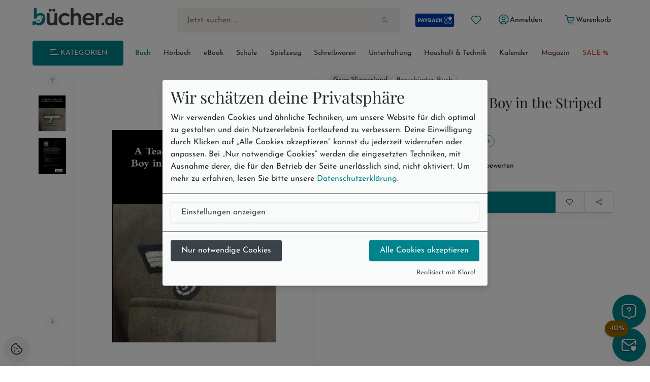

--- FILE ---
content_type: text/html; charset=utf-8
request_url: https://www.buecher.de/artikel/buch/a-teachers-guide-to-the-boy-in-the-striped-pajamas/44435263/
body_size: 18410
content:
<!DOCTYPE html>
<html lang="de" class="no-js"  data-module="products_products" data-base-href="https://www.buecher.de/" data-img-href="https://bilder.buecher.de/" data-hits="1" data-first="1" data-speech="1" data-ymd="20260116" data-eggs="0" data-balls="0" data-session="" data-product-media="https://bilder.buecher.de/produkte/" data-server-name="https://www.buecher.de">

<head>
  <meta http-equiv="content-type" content="text/html; charset=utf-8" />
  <link rel="dns-prefetch" href="//bilder.buecher.de">
  <link rel="preconnect" href="//bilder.buecher.de">
  <link rel="dns-prefetch" href="//www.google-analytics.com">
  <title>A Teacher's Guide to The Boy in the Striped Pajamas von Greg Slingerland - englisches Buch - bücher.de</title>
  <link rel="canonical" href="https://www.buecher.de/artikel/buch/a-teachers-guide-to-the-boy-in-the-striped-pajamas/44435263/">
  <meta name="google-site-verification" content="BecjRZxGjN8koDbg7W0KpPoQIiD-GkEQhhnG4YKjURc" />
<meta name="google-site-verification" content="2ql2LBjFsQIR__WCmaZebCQhxq0DcVYM-IvzLRMkZ1Q" />
<meta name="google-site-verification" content="cRSCTnnjIbM_PAJWwhlIySA7Jbk1Qe4UiaCM2XSuQ9w" />
  <meta http-equiv="X-UA-Compatible" content="IE=edge" />
  <meta name="viewport" content="width=device-width, initial-scale=1, user-scalable=yes">
  <meta name="language" content="de" />
  <meta property="fb:app_id" content="170493919751670"/><meta property="fb:admins" content="1212894828"/><meta property="fb:admins" content="100001765277393"/><meta property="fb:admins" content="1829661453"/>            <script type="text/plain" data-type="text/javascript" data-name="gtm">
      (function(w, d, s, l, i) {
			w[l] = w[l] || [];
			w[l].push({
				'gtm.start': new Date().getTime(),
				event: 'gtm.js'
			});
			var f = d.getElementsByTagName(s)[0],
				j = d.createElement(s),
				dl = l != 'dataLayer' ? '&l=' + l : '';
			j.async = true;
			j.src =
				'https://www.googletagmanager.com/gtm.js?id=' + i + dl;
			f.parentNode.insertBefore(j, f);
		})(window, document, 'script', 'dataLayer', 'GTM-NVQMSJZ');
</script>
        <script type="text/plain" data-type="text/javascript" data-name="getback" async src="https://www.getback.ch/9M5nM"></script>
      
  <meta name="robots" content="index, follow, noodp" />
<meta property="og:image" content="https://bilder.buecher.de/produkte/44/44435/44435263n.jpg"/>
<meta property="og:title" content="A Teachers Guide to The Boy in the Striped Pajamas"/>
<meta property="product:price:amount" content="10.99"/>
<meta property="product:price:currency" content="EUR"/>
<meta property="og:type" content="product"/>
<meta property="og:availability" content="instock"/>
<meta property="og:site_name" content="bücher.de"/>
<meta property="og:url" content="http://www.buecher.de/artikel/buch/a-teachers-guide-to-the-boy-in-the-striped-pajamas/44435263/"/>
<meta property="og:description" content="A Teachers Guide to The Boy in the Striped Pajamas is a complete novel study for John Boynes novel The Boy in the Striped Pajamas. This teachers guide is designed for middle school and high school age students."/>
<meta name="description" content="A Teachers Guide to The Boy in the Striped Pajamas is a complete novel study for John Boynes novel The Boy in the Striped Pajamas. This teachers guide is designed for middle school and high school age students."/>
<meta name="author" content="bücher.de IT and Production"/>
<meta name="page-type" content="Buch, Katalog Verzeichnis, Produktinfo"/>
<meta name="facebook-domain-verification" content="4s23teh4wost4neus5cpg63hv2qy1c"/>
<meta name="search-description" content="Stöbern Sie im Onlineshop von buecher.de und kaufen Sie Ihre Artikel bequem online und ohne Mindestbestellwert!"/>
<meta name="page-topic" content="Englische Bücher"/>

  <link rel="icon" type="image/x-icon" href="https://www.buecher.de/assets_buecher/favicon/favicon.ico?v=2">
  <link rel="icon" type="image/png" sizes="32x32" href="https://www.buecher.de/assets_buecher/favicon/favicon-32x32.png?v=2">
  <link rel="icon" type="image/png" sizes="16x16" href="https://www.buecher.de/assets_buecher/favicon/favicon-16x16.png?v=2">
  <link rel="manifest" href="https://www.buecher.de/assets_buecher/favicon/site.webmanifest?i=3">
  <meta name="msapplication-TileColor" content="#ffffff">
  <meta name="msapplication-TileImage" content="https://www.buecher.de/assets_buecher/favicon/ms-icon-144x144.png?v=1">
  <meta name="theme-color" content="#d14220">
  <meta name="msvalidate.01" content="69A6CCFBFEBB5A7D17A442ECF176D588" />
  <script src="/assets_buecher/js/plugins/klaro/klaro.js"></script>
<script src="/assets_buecher/js/buecher-critical.es5.min.js"></script>
<link rel="stylesheet" href="/assets_buecher/css/header.min.css"><link rel="stylesheet" href="/assets_buecher/css/footer.min.css">
  

  <meta property="fb:app_id" content="170493919751670"/><meta property="fb:admins" content="1212894828"/><meta property="fb:admins" content="100001765277393"/><meta property="fb:admins" content="1829661453"/>  <script  type="text/plain" data-type="text/javascript" data-name="rtb_house">
(function (w,d,dn,t){w[dn]=w[dn]||[];w[dn].push({eventType:'init',value:t,dc:''});
var f=d.getElementsByTagName('script')[0],c=d.createElement('script');c.async=true;
c.src='https://tags.creativecdn.com/aOInc8KFoqdtB5HAsBsO.js';
f.parentNode.insertBefore(c,f);})(window,document,'rtbhEvents','aOInc8KFoqdtB5HAsBsO');
</script>  		<script type="text/plain" data-type="text/javascript" data-name="criteo" data-src="//dynamic.criteo.com/js/ld/ld.js?a=117676" async="true"></script>
    <script type="text/plain" data-type="text/javascript" data-name="tuev" async data-authorizedby-entry src="https://app.authorizedpartner.com/badge-integrator/entry/main.js"></script>

</head>

<body class="pos--rel font-size-3 color-neutral-900 page-detail module-products_products module-detail login-no hits-1 subpage"  data-module="products_products" data-base-href="https://www.buecher.de/" data-img-href="https://bilder.buecher.de/" data-hits="1" data-first="1" data-speech="1" data-ymd="20260116" data-eggs="0" data-balls="0" data-session="" data-product-media="https://bilder.buecher.de/produkte/" data-server-name="https://www.buecher.de">
  <div class="comp__navigation hidden" data-behavior="flyoutMenu">
	<div class="navigation__wrap foo" data-behavior="navigation_level_1" style="position: absolute; z-index: 100; top: 0; left: 0;">
		<div class="flex end-xs has--padding-top-2">
			<div class="cursor--pointer btn btn--secondary btn--outline btn--xs" data-behavior="closeNavigation">
				<i class="icon-clear"></i>
			</div>
		</div>
		<div class="menu has--padding-bottom-2 has--padding-top-2">
			<div class="flex flex-col title__comp top-xs between-xs is--fullwidth"><h5 class="h5 valign--middle" >Alle Kategorien</h5><span class="spacer--3"></span><span class="spacer--1 spacer--visible spacer--quarter"></span><span class="spacer--5 col-sm-hidden-down"></span><span class="spacer--3 col-sm-hidden-up"></span></div>
			<ul class="comp__menu">
				<li class="primary__link flex flex-align-items-stretch " data-nr="01" data-behavior='flyout'><a class="btn btn--link  btn--primary is--active link--01 middle-xs is--fullheight text--nowrap color-neutral-700 text--nodecoration paragraph-s text--semibold  btn--primary is--active" href="https://www.buecher.de/rubrik/start/buch/01/" data-title="Buch" alt="Buch" title="Link zu Buch">
	Buch <i class="icon-chevron-right"></i></a><div data-behavior="flyoutContainer" class="primary__flyout flyout unfinished is--padded font-size-3 bgcolor-base-white has--boxshadow-3 is--rounded pos--fix" data-key="01">
		</div></li><li class="primarylink__sep color-neutral-300 col-lg-hidden"><i class="icon-slash"></i></li><li class="primary__link flex flex-align-items-stretch " data-nr="04" data-behavior='flyout'><a class="btn btn--link  color--neutral link--04 middle-xs is--fullheight text--nowrap color-neutral-700 text--nodecoration paragraph-s text--semibold  color--neutral" href="https://www.buecher.de/rubrik/start/hoerbuch/04/" data-title="Hörbuch" alt="Hörbuch" title="Link zu Hörbuch">
	Hörbuch <i class="icon-chevron-right"></i></a><div data-behavior="flyoutContainer" class="primary__flyout flyout unfinished is--padded font-size-3 bgcolor-base-white has--boxshadow-3 is--rounded pos--fix" data-key="04">
		</div></li><li class="primarylink__sep color-neutral-300 col-lg-hidden"><i class="icon-slash"></i></li><li class="primary__link flex flex-align-items-stretch " data-nr="24" data-behavior='flyout'><a class="btn btn--link  color--neutral link--24 middle-xs is--fullheight text--nowrap color-neutral-700 text--nodecoration paragraph-s text--semibold  color--neutral" href="https://www.buecher.de/rubrik/start/ebook/24/" data-title="eBook" alt="eBook" title="Link zu eBook">
	eBook <i class="icon-chevron-right"></i></a><div data-behavior="flyoutContainer" class="primary__flyout flyout unfinished is--padded font-size-3 bgcolor-base-white has--boxshadow-3 is--rounded pos--fix" data-key="24">
		</div></li><li class="primarylink__sep color-neutral-300 col-lg-hidden"><i class="icon-slash"></i></li><li class="primary__link flex flex-align-items-stretch " data-nr="30" data-behavior='flyout'><a class="btn btn--link  color--neutral link--30 middle-xs is--fullheight text--nowrap color-neutral-700 text--nodecoration paragraph-s text--semibold  color--neutral" href="https://www.buecher.de/rubrik/start/schule/30/" data-title="Schule" alt="Schule" title="Link zu Schule">
	Schule <i class="icon-chevron-right"></i></a><div data-behavior="flyoutContainer" class="primary__flyout flyout unfinished is--padded font-size-3 bgcolor-base-white has--boxshadow-3 is--rounded pos--fix" data-key="30">
		</div></li><li class="primarylink__sep color-neutral-300 col-lg-hidden"><i class="icon-slash"></i></li><li class="primary__link flex flex-align-items-stretch " data-nr="20" data-behavior='flyout'><a class="btn btn--link  color--neutral link--20 middle-xs is--fullheight text--nowrap color-neutral-700 text--nodecoration paragraph-s text--semibold  color--neutral" href="https://www.buecher.de/rubrik/start/spielzeug/20/" data-title="Spielzeug" alt="Spielzeug" title="Link zu Spielzeug">
	Spielzeug <i class="icon-chevron-right"></i></a><div data-behavior="flyoutContainer" class="primary__flyout flyout unfinished is--padded font-size-3 bgcolor-base-white has--boxshadow-3 is--rounded pos--fix" data-key="20">
		</div></li><li class="primarylink__sep color-neutral-300 col-lg-hidden"><i class="icon-slash"></i></li><li class="primary__link flex flex-align-items-stretch " data-nr="34" data-behavior='flyout'><a class="btn btn--link  color--neutral link--34 middle-xs is--fullheight text--nowrap color-neutral-700 text--nodecoration paragraph-s text--semibold  color--neutral" href="https://www.buecher.de/rubrik/start/schreibwaren/34/" data-title="Schreibwaren" alt="Schreibwaren" title="Link zu Schreibwaren">
	Schreibwaren <i class="icon-chevron-right"></i></a><div data-behavior="flyoutContainer" class="primary__flyout flyout unfinished is--padded font-size-3 bgcolor-base-white has--boxshadow-3 is--rounded pos--fix" data-key="34">
		</div></li><li class="primarylink__sep color-neutral-300 col-lg-hidden"><i class="icon-slash"></i></li><li class="primary__link flex flex-align-items-stretch " data-nr="unterhaltung" data-behavior='flyout'><a class="btn btn--link  color--neutral link--unterhaltung middle-xs is--fullheight text--nowrap color-neutral-700 text--nodecoration paragraph-s text--semibold  color--neutral" href="https://www.buecher.de/rubrik/start/unterhaltung/unterhaltung/" data-title="Unterhaltung" alt="Unterhaltung" title="Link zu Unterhaltung">
	Unterhaltung <i class="icon-chevron-right"></i></a></li><li class="primarylink__sep color-neutral-300 col-lg-hidden"><i class="icon-slash"></i></li><li class="primary__link flex flex-align-items-stretch " data-nr="haushalttechnik" data-behavior='flyout'><a class="btn btn--link  color--neutral link--haushalttechnik middle-xs is--fullheight text--nowrap color-neutral-700 text--nodecoration paragraph-s text--semibold  color--neutral" href="https://www.buecher.de/rubrik/start/haushalt--technik/haushalttechnik/" data-title="Haushalt & Technik" alt="Haushalt & Technik" title="Link zu Haushalt & Technik">
	Haushalt & Technik <i class="icon-chevron-right"></i></a></li><li class="primarylink__sep color-neutral-300 col-lg-hidden"><i class="icon-slash"></i></li><li class="primary__link flex flex-align-items-stretch " data-nr="05" data-behavior='flyout'><a class="btn btn--link  color--neutral link--05 middle-xs is--fullheight text--nowrap color-neutral-700 text--nodecoration paragraph-s text--semibold  color--neutral" href="https://www.buecher.de/rubrik/start/kalender/05/" data-title="Kalender" alt="Kalender" title="Link zu Kalender">
	Kalender <i class="icon-chevron-right"></i></a><div data-behavior="flyoutContainer" class="primary__flyout flyout unfinished is--padded font-size-3 bgcolor-base-white has--boxshadow-3 is--rounded pos--fix" data-key="05">
		</div></li><li class="primarylink__sep color-neutral-300 col-lg-hidden"><i class="icon-slash"></i></li><li class="primary__link flex flex-align-items-stretch " data-nr="magazin" data-behavior='flyout'><a class="btn btn--link  color--neutral link--magazin middle-xs is--fullheight text--nowrap color-neutral-700 text--nodecoration paragraph-s text--semibold  color--neutral" href="https://www.buecher.de/go/magazin/start/" data-title="Magazin" alt="Magazin" title="Link zu Magazin">
	Magazin <i class="icon-chevron-right"></i></a></li><li class="primarylink__sep color-neutral-300 col-lg-hidden"><i class="icon-slash"></i></li><li class="primary__link flex flex-align-items-stretch " data-nr="schnaeppchen" data-behavior='flyout'><a class="btn btn--link  color--neutral link--schnaeppchen middle-xs is--fullheight text--nowrap color-neutral-700 text--nodecoration paragraph-s text--semibold  color--neutral" href="https://www.buecher.de/rubrik/start/sale/schnaeppchen/" data-title="SALE %" alt="SALE %" title="Link zu SALE %">
	SALE % <i class="icon-chevron-right"></i></a><div data-behavior="flyoutContainer" class="primary__flyout flyout unfinished is--padded font-size-3 bgcolor-base-white has--boxshadow-3 is--rounded pos--fix" data-key="schnaeppchen">
		</div></li>			</ul>
		</div>
	</div>
</div><header>
  <div class="container--full">
  <div class="container">
        <div data-behavior="headernav" class="header header__wrap row has--margin-bottom-3 mobile col-lg-hidden-up effect-shadow-on-light-md">
      <div class="col-xs-12">
        <div class="flex flex-nowrap middle-xs between-xs">
          <a class="btn btn--round btn--xl mobileView" data-nodename="Englische Bücher" data-node="012803"   data-subnodes="13" ref="flyoutAllCats" data-behavior="flyoutAllCats" href="#" aria-label="Menü öffnen">
            <span class="icon-menu h4 color-secondary-700" aria-hidden="true"></span>            <span class="sr-only">Menü</span>
          </a>

          <a class="btn btn--round btn--xl header_wishlist col-xxs-hidden" data-behavior="searchBar" href="https://www.buecher.de/go/my_my/my_wishlist/">
            <span class="icon-heart color-secondary-700" aria-hidden="true"></span>            <span class="sr-only">Merkliste</span>
          </a>

          <a class="col-xs-hidden" href="https://www.buecher.de/go/payback/start/" data-tooltip="Jetzt PAYBACK Punkte sammeln!">
            <picture><img class="" loading="lazy" src="https://bilder.buecher.de/images/2024/payback/payback-logo.svg" alt="PAYBACK Logo"></picture>            <span class="sr-only">PAYBACK Punkte sammeln</span>
          </a>

          <div class="col-xs-4 has--padding-0 text--center">
            <a href="https://www.buecher.de/">
              <picture><img class="margin-auto" loading="lazy" src="https://bilder.buecher.de/images/2024/logo_buecherde.svg" alt="bücher.de"></picture>            </a>
            <span class="sr-only">Zur Startseite</span>
          </div>

          <a class="btn btn--round btn--xl color-primary-700" href="https://www.buecher.de/go/my_my/my_start/">
            <span class="icon-user-circle " aria-hidden="true"></span>
            <span class="sr-only">Mein bücher.de</span>
          </a>
          <a class="btn btn--round btn--xl" href="https://www.buecher.de/go/cart_cart/cart_show/">
            <span class="icon-shopping-cart h4 color-secondary-700" aria-hidden="true"></span>            <span class="sr-only">Warenkorb</span>
          </a>
        </div>
      </div>
      <div class="col-xs-12">
        <div class="header__searchbar">
          <form class="form-inline color-secondary-700 is--fullheight pos--rel" action="https://www.buecher.de/ni/search_search/quick_search/receiver_object/shop_search_quicksearch_mobile/" method="post" name="quicksearchform" id="schnellsuche">
  
<input type="text" id="qusearchfieldmobile" data-behavior="searchField" autocomplete="off" aria-label="Suche" placeholder="Jetzt suchen ..." class="is--fullwidth bgcolor-secondary-200 color-secondary-800 paragraph-m"" data-delete-x="1" name="form[q]" value="" />
    <button type="submit" aria-label="Suche starten" data-behavior="triggerHeaderSearch" class="quicksearch__button pos--abs pos--tr btn btn--plain"><span class="icon-search " aria-hidden="true"></span></button>
</form>
        </div>
      </div>
    </div>
  </div>
</div>

<div class="container">
  
  <div class="header header__wrap row desktop col-lg-hidden-down bgcolor-primary-white">

    <div class="col-sm-12">
      <div class="spacer--4"></div>
      <div class="header__brand row between-xs">
        <div data-behavior="headernav" class="brand col-xs-2">
          <a href="https://www.buecher.de/">
            <picture><img class="" loading="lazy" src="https://bilder.buecher.de/images/2024/logo_buecherde.svg" alt="bücher.de"></picture>          </a>
        </div>
        <div class="actionbar__row col-xs-9 col-xs-offset-1 col-xlg-9 col-xlg-offset-1 middle-xs">
          <div class="row end-xs">
            <div data-behavior="headernav" class="searchbar__wrap flex-grow">
              <form class="form-inline color-secondary-700 is--fullheight pos--rel" action="https://www.buecher.de/ni/search_search/quick_search/receiver_object/shop_search_quicksearch/" method="post" name="quicksearchform" id="schnellsuche">
  
<input type="text" id="qusearchfield" data-behavior="searchField" autocomplete="off" aria-label="Suche" placeholder="Jetzt suchen ..." class="is--fullwidth bgcolor-secondary-200 color-secondary-800 paragraph-m"" data-delete-x="1" name="form[q]" value="" />
    <button type="submit" aria-label="Suche starten" data-behavior="triggerHeaderSearch" class="quicksearch__button pos--abs pos--tr btn btn--plain"><span class="icon-search " aria-hidden="true"></span></button>
</form>
            </div>

            <div class="header__user flex middle-xs has--padding-left-2">
              <a href="https://www.buecher.de/go/payback/start/" class="btn btn--md" data-tooltip="Jetzt PAYBACK Punkte sammeln!">
                <picture><img class="" loading="lazy" src="https://bilder.buecher.de/images/2024/payback/payback-logo-2.svg" alt="PAYBACK Logo!" width="80"></picture>              </a>
              <a title="Meine Merkliste" href="https://www.buecher.de/go/my_my/my_wishlist/" data-tooltip="Meine Merkliste" class="btn btn--round btn--sm">
                <span class="icon-heart color-primary-700" aria-hidden="true"></span>              </a>
              <div class="pos--rel">
                <a href="https://www.buecher.de/go/my_my/my_data/" alt="Mein Kundenkonto" title="Mein Kundenkonto" class="my-login btn btn--text btn--sm" data-behavior="my-login" >
                  <span class="color-primary-700"><span class="icon-user-circle " aria-hidden="true"></span></span>
                  <span class="first_name">Anmelden</span>
                </a>
                              </div>
              <a href="https://www.buecher.de/go/my_my/my_logout/" class="btn btn--text btn--sm hidden my-logout">Abmelden</a>
              <a href="https://www.buecher.de/go/cart_cart/cart_show/" class="btn btn--text btn--sm header__cart tooltip row" data-behavior="cartCount" data-cart-counting="0" data-tooltip="&lt;div&gt;Es befinden sich &lt;span class=&quot;cartCounting&quot;&gt;0&lt;/span&gt; Artikel in Ihrem Warenkorb.&lt;br&gt;&lt;/div&gt;">
                <span class="icon-shopping-cart color-primary-700" aria-hidden="true"></span>                <span class="cartTitle">Warenkorb</span>
              </a>
            </div>
          </div>
        </div>
      </div>
    </div>

    <div class="spacer--4 col-xs-12 "></div>
    <div class="header__nav col-lg-hidden-down col-xs">
      <nav class="row middle-xs " data-behavior=""><div class="col-xs-2 has--padding-right-2">
						<ul class="comp__ctanav is--blank">
							<li class="primary__link flex flex-align-items-stretch">
									<a class="btn desktopView btn--primary btn--contained btn--sm text--uppercase is--fullwidth center-xs"  data-nodename="Englische Bücher" data-node="012803"   data-subnodes="13" data-behavior="flyoutAllCats" href="#"><span class="icon-menu"></span> Kategorien</a>
							</li>
						</ul>
					</div><div class="col-xs-10 overflow--hidden-x"><ul data-behavior="primaryMenu" class="header__primarymenu is--fullwidth flex flex-grow flex-nowrap col-lg-hidden-down middle-xs flex-wrap flex-justify-sb flex-align-items-stretch not--bottommargin flex-gap-20rem is--blank between-xs is--fullwidth"><li class="primary__link flex flex-align-items-stretch " data-nr="01" data-behavior='flyout'><a class="btn btn--link  btn--primary is--active link--01 middle-xs is--fullheight text--nowrap color-neutral-700 text--nodecoration paragraph-s text--semibold  btn--primary is--active" href="https://www.buecher.de/rubrik/start/buch/01/" data-title="Buch" alt="Buch" title="Link zu Buch">
	Buch <i class="icon-chevron-right"></i></a><div data-behavior="flyoutContainer" class="primary__flyout flyout unfinished is--padded font-size-3 bgcolor-base-white has--boxshadow-3 is--rounded pos--fix" data-key="01">
		</div></li><li class="primarylink__sep color-neutral-300 col-lg-hidden"><i class="icon-slash"></i></li><li class="primary__link flex flex-align-items-stretch " data-nr="04" data-behavior='flyout'><a class="btn btn--link  color--neutral link--04 middle-xs is--fullheight text--nowrap color-neutral-700 text--nodecoration paragraph-s text--semibold  color--neutral" href="https://www.buecher.de/rubrik/start/hoerbuch/04/" data-title="Hörbuch" alt="Hörbuch" title="Link zu Hörbuch">
	Hörbuch <i class="icon-chevron-right"></i></a><div data-behavior="flyoutContainer" class="primary__flyout flyout unfinished is--padded font-size-3 bgcolor-base-white has--boxshadow-3 is--rounded pos--fix" data-key="04">
		</div></li><li class="primarylink__sep color-neutral-300 col-lg-hidden"><i class="icon-slash"></i></li><li class="primary__link flex flex-align-items-stretch " data-nr="24" data-behavior='flyout'><a class="btn btn--link  color--neutral link--24 middle-xs is--fullheight text--nowrap color-neutral-700 text--nodecoration paragraph-s text--semibold  color--neutral" href="https://www.buecher.de/rubrik/start/ebook/24/" data-title="eBook" alt="eBook" title="Link zu eBook">
	eBook <i class="icon-chevron-right"></i></a><div data-behavior="flyoutContainer" class="primary__flyout flyout unfinished is--padded font-size-3 bgcolor-base-white has--boxshadow-3 is--rounded pos--fix" data-key="24">
		</div></li><li class="primarylink__sep color-neutral-300 col-lg-hidden"><i class="icon-slash"></i></li><li class="primary__link flex flex-align-items-stretch " data-nr="30" data-behavior='flyout'><a class="btn btn--link  color--neutral link--30 middle-xs is--fullheight text--nowrap color-neutral-700 text--nodecoration paragraph-s text--semibold  color--neutral" href="https://www.buecher.de/rubrik/start/schule/30/" data-title="Schule" alt="Schule" title="Link zu Schule">
	Schule <i class="icon-chevron-right"></i></a><div data-behavior="flyoutContainer" class="primary__flyout flyout unfinished is--padded font-size-3 bgcolor-base-white has--boxshadow-3 is--rounded pos--fix" data-key="30">
		</div></li><li class="primarylink__sep color-neutral-300 col-lg-hidden"><i class="icon-slash"></i></li><li class="primary__link flex flex-align-items-stretch " data-nr="20" data-behavior='flyout'><a class="btn btn--link  color--neutral link--20 middle-xs is--fullheight text--nowrap color-neutral-700 text--nodecoration paragraph-s text--semibold  color--neutral" href="https://www.buecher.de/rubrik/start/spielzeug/20/" data-title="Spielzeug" alt="Spielzeug" title="Link zu Spielzeug">
	Spielzeug <i class="icon-chevron-right"></i></a><div data-behavior="flyoutContainer" class="primary__flyout flyout unfinished is--padded font-size-3 bgcolor-base-white has--boxshadow-3 is--rounded pos--fix" data-key="20">
		</div></li><li class="primarylink__sep color-neutral-300 col-lg-hidden"><i class="icon-slash"></i></li><li class="primary__link flex flex-align-items-stretch " data-nr="34" data-behavior='flyout'><a class="btn btn--link  color--neutral link--34 middle-xs is--fullheight text--nowrap color-neutral-700 text--nodecoration paragraph-s text--semibold  color--neutral" href="https://www.buecher.de/rubrik/start/schreibwaren/34/" data-title="Schreibwaren" alt="Schreibwaren" title="Link zu Schreibwaren">
	Schreibwaren <i class="icon-chevron-right"></i></a><div data-behavior="flyoutContainer" class="primary__flyout flyout unfinished is--padded font-size-3 bgcolor-base-white has--boxshadow-3 is--rounded pos--fix" data-key="34">
		</div></li><li class="primarylink__sep color-neutral-300 col-lg-hidden"><i class="icon-slash"></i></li><li class="primary__link flex flex-align-items-stretch " data-nr="unterhaltung" data-behavior='flyout'><a class="btn btn--link  color--neutral link--unterhaltung middle-xs is--fullheight text--nowrap color-neutral-700 text--nodecoration paragraph-s text--semibold  color--neutral" href="https://www.buecher.de/rubrik/start/unterhaltung/unterhaltung/" data-title="Unterhaltung" alt="Unterhaltung" title="Link zu Unterhaltung">
	Unterhaltung <i class="icon-chevron-right"></i></a></li><li class="primarylink__sep color-neutral-300 col-lg-hidden"><i class="icon-slash"></i></li><li class="primary__link flex flex-align-items-stretch " data-nr="haushalttechnik" data-behavior='flyout'><a class="btn btn--link  color--neutral link--haushalttechnik middle-xs is--fullheight text--nowrap color-neutral-700 text--nodecoration paragraph-s text--semibold  color--neutral" href="https://www.buecher.de/rubrik/start/haushalt--technik/haushalttechnik/" data-title="Haushalt & Technik" alt="Haushalt & Technik" title="Link zu Haushalt & Technik">
	Haushalt & Technik <i class="icon-chevron-right"></i></a></li><li class="primarylink__sep color-neutral-300 col-lg-hidden"><i class="icon-slash"></i></li><li class="primary__link flex flex-align-items-stretch " data-nr="05" data-behavior='flyout'><a class="btn btn--link  color--neutral link--05 middle-xs is--fullheight text--nowrap color-neutral-700 text--nodecoration paragraph-s text--semibold  color--neutral" href="https://www.buecher.de/rubrik/start/kalender/05/" data-title="Kalender" alt="Kalender" title="Link zu Kalender">
	Kalender <i class="icon-chevron-right"></i></a><div data-behavior="flyoutContainer" class="primary__flyout flyout unfinished is--padded font-size-3 bgcolor-base-white has--boxshadow-3 is--rounded pos--fix" data-key="05">
		</div></li><li class="primarylink__sep color-neutral-300 col-lg-hidden"><i class="icon-slash"></i></li><li class="primary__link flex flex-align-items-stretch " data-nr="magazin" data-behavior='flyout'><a class="btn btn--link  color--neutral link--magazin middle-xs is--fullheight text--nowrap color-neutral-700 text--nodecoration paragraph-s text--semibold  color--neutral" href="https://www.buecher.de/go/magazin/start/" data-title="Magazin" alt="Magazin" title="Link zu Magazin">
	Magazin <i class="icon-chevron-right"></i></a></li><li class="primarylink__sep color-neutral-300 col-lg-hidden"><i class="icon-slash"></i></li><li class="primary__link flex flex-align-items-stretch " data-nr="schnaeppchen" data-behavior='flyout'><a class="btn btn--link  color--neutral link--schnaeppchen middle-xs is--fullheight text--nowrap color-neutral-700 text--nodecoration paragraph-s text--semibold  color--neutral" href="https://www.buecher.de/rubrik/start/sale/schnaeppchen/" data-title="SALE %" alt="SALE %" title="Link zu SALE %">
	SALE % <i class="icon-chevron-right"></i></a><div data-behavior="flyoutContainer" class="primary__flyout flyout unfinished is--padded font-size-3 bgcolor-base-white has--boxshadow-3 is--rounded pos--fix" data-key="schnaeppchen">
		</div></li></ul></div></nav>    </div>
    <div class="spacer--4 col-xs-12 "></div>
  </div>
</div>
</div></header>

<main class="container--full base_no_columns-fullwidth" role="main">
  
  <article>
    <div class="container product__block">
      <div class="coverdesc__block col-xs-12">
        

<div class="row detail-view" data-behavior="productElement" data-wishlist="false" data-product-item="44435263">
	<div class="col-xs-12 col-sm-6 cover has--padding-0 has--padding-sm-2 has--padding-right-md-4 has--padding-right-lg-4 has--padding-right-xlg-4">
		
<div class="cover__block row">

			<div class="col-xs-3 col-sm-2 has--padding-right-2">
			<div class="gallery__block" data-behavior="galleryBlock">

				<div class="splide splide--vertical" data-behavior="splideVertical">
					<div class="splide__arrows splide__arrows--ltr flex center-xs">
						<button class="splide__arrow splide__arrow--prev btn btn--xxs btn--round">
							<i class="icon-arrow-up"></i>
						</button>
					</div>

					<div class="splide__track">
						<ul class="splide__list">
							
							
							
															<li class="splide__slide d-block thumbnail__wrap text--center galleryElement">
									<img
										src="https://bilder.buecher.de/produkte/44/44435/44435263k.jpg"
										alt="A Teacher's Guide to The Boy in the... - Bild 1"
										class="thumbnail btn--bordered bordercolor-neutral-300 color-neutral-700 flex-img"
										loading="eager">
								</li>
															<li class="splide__slide d-block thumbnail__wrap text--center galleryElement">
									<img
										src="https://bilder.buecher.de/zusatz/44/44435/44435263_deta_t_1.jpg"
										alt="A Teacher's Guide to The Boy in the... - Bild 2"
										class="thumbnail btn--bordered bordercolor-neutral-300 color-neutral-700 flex-img"
										loading="eager">
								</li>
													</ul>
					</div>

					<div class="splide__arrows splide__arrows--ltr flex center-xs">
						<button class="splide__arrow splide__arrow--next btn btn--xxs btn--round">
							<i class="icon-arrow-down"></i>
						</button>
					</div>

					<div class="splide__pagination splide__pagination--ltr"></div>
				</div>
			</div>
		</div>
	
	<div class="col-xs-9 col-sm-10 flex center-xs bgcolor-base-white effect-shadow-on-light-md pos--rel has--margin-bottom-4" data-behavior="coverBlock">

		<div class="pos--abs pos--tl has--margin-2" style="width: 100%;">
			
					</div>
		<div class='cursor--pointer has--padding-3 has--padding-sm-5 has--padding-md-5 has--padding-lg-5 has--padding-xl-5' data-trigger='modal' data-params='{"title":"A Teacher\u0027s Guide to The Boy in the Striped Pajamas","imageUrls":[{"url":"https://bilder.buecher.de/produkte/44/44435/44435263z.jpg","alt":"A Teacher\u0027s Guide to The Boy in the..."},{"url":"https://bilder.buecher.de/zusatz/44/44435/44435263_deta_1.jpg","alt":"A Teacher\u0027s Guide to The Boy in the..."}],"imageWidth":888}'><img data-thumb="https://bilder.buecher.de/produkte/44/44435/44435263z.jpg" data-behavior="lightbox" href=https://bilder.buecher.de/produkte/44/44435/44435263z.jpg class="cover flex-img" src="https://bilder.buecher.de/produkte/44/44435/44435263z.jpg" alt="A Teacher's Guide to The Boy in the Striped Pajamas" title="A Teacher's Guide to The Boy in the Striped Pajamas" /></div>
	</div>
	<div class="spacer--4 col-sm-hidden-up"></div>

</div>	</div>

	<div class="col-xs-12 col-sm-6 description">
		<div class="price__block is--fullheight flex flex-col">
			<div class="product__headerblock "><div class="col-sm-hidden-up spacer--4"></div><div class="product__authors flex flex-gap-1 flex-wrap middle-xs"><a href="https://www.buecher.de/ni/search/quick_search/q/cXVlcnk9JTIyR3JlZytTbGluZ2VybGFuZCUyMiZmaWVsZD1wZXJzb25lbg==/" class="product__author label label--light label--medium" data-behavior="productAuthor">Greg Slingerland</a><div class="flex flex-gap-1 middle-xs color-neutral-700"><div class="label">Broschiertes Buch</div></div></div><div class="spacer--4"></div><div class="flex title__comp flex-direction-column"><h1 class="h5" data-behavior="productTitle">A Teacher's Guide to The Boy in the Striped Pajamas</h1></div></div>			<div class="product__priceblock flex flex-col flex-grow between-xs">
  <div class="priceblock__first flex-grow">
    <div class="labels__block flex flex-gap-5rem flex-wrap flex-gap-1 has--margin-top-3 has--margin-bottom-3"><div class="label label--primary label--outline">Versandkostenfrei!</div><div class="label label--success label--outline animate--shake">Versandfertig in 1-2 Wochen</div></div><div class="product__price flex bottom-xs flex-gap-1"><div class="flex flex-row flex-nowrap"><div class="h5 h5--medium " data-behavior="productPrice">10,99&nbsp;€</div></div><div class="price_tax caption">inkl. MwSt.</div><div data-behavior="ratingStars" class="product__ratingblock flex middle-xs has--border-left-1 bordercolor-neutral-400 has--padding-left-2 flex-gap-1"><span class="stars stars-disabled color-warning-100 font-size-4  valign--middle"><span title="Noch keine Bewertung"  alt='Bewertung 0 Sterne'><span class="icon-star"></span><span class="icon-star"></span><span class="icon-star"></span><span class="icon-star"></span><span class="icon-star"></span></span></span> <span class="col-xs-hidden"><a data-gat="productDetail;ratings;rate" data-scroll-to="#rating" data-tab-for-click="rating" rel="nofollow" class="btn btn--transparent btn--sm" href="https://www.buecher.de/artikel/buch/a-teachers-guide-to-the-boy-in-the-striped-pajamas/44435263/#productRating">Jetzt bewerten</a></span></div></div><div class="spacer--5"></div><div class="flex actionbar__wrap bottom-xs on_stock stretch-xs"><form data-pid="44435263" title="Artikel in den Warenkorb legen" alt="Artikel in den Warenkorb legen"  data-behavior="buyBtnForm" method="post" action="https://www.buecher.de/go/cart_cart/cart_add_item/prod_id/44435263/" class="product__buybutton flex flex-wrap flex-align-items-bottom flex-grow "><form class="utilsTemplatePhp buyBtn4uForm_5" name="buyBtn" title="Artikel in den Warenkorb legen" alt="Artikel in den Warenkorb legen"  data-behavior="buyBtnForm"  data-gtm-data='{"headline":"","pageType":"Produkt","nodeName":"Englische B\u00fccher","dimensionX":"280mm","dimensionY":"216mm","id":"44435263","name":"A Teacher\u0027s Guide to The Boy in the Striped Pajamas","variant":"Broschiertes Buch","rawPrice":"10.99","price":"10,99&nbsp;\u20ac","category":"Buch","brand":"Lulu.com","dimension34":"Versandfertig in 1-2 Wochen"}'  data-gat="addToCart;click;44435263" data-ajax="https://www.buecher.de/go/ajax_ajax/cart_add_item/prod_id/44435263/" method="post" action="https://www.buecher.de/go/cart_cart/cart_add_item/prod_id/44435263/"><ga4 style="display: none" data-source="productDetail" data-behavior="ga4JsonDataLayer" data-json="{
    &quot;event&quot;: &quot;Ecommerce - Item Detail View&quot;,
    &quot;event_name&quot;: &quot;view_item&quot;,
    &quot;ecommerce&quot;: {
        &quot;currency&quot;: &quot;EUR&quot;,
        &quot;items&quot;: {
            &quot;item_name&quot;: &quot;A Teacher&#039;s Guide to The Boy in the Striped Pajamas&quot;,
            &quot;item_id&quot;: &quot;44435263&quot;,
            &quot;price&quot;: &quot;10.99&quot;,
            &quot;item_brand&quot;: &quot;Lulu.com&quot;,
            &quot;discount&quot;: &quot;&quot;,
            &quot;item_category&quot;: &quot;Englische Bücher&quot;,
            &quot;item_category2&quot;: &quot;Bücher&quot;,
            &quot;item_variant&quot;: &quot;Broschiertes Buch&quot;,
            &quot;item_list_name&quot;: &quot;&quot;,
            &quot;item_list_id&quot;: &quot;&quot;,
            &quot;index&quot;: &quot;&quot;,
            &quot;quantity&quot;: &quot;1&quot;,
            &quot;Medientyp&quot;: &quot;&quot;,
            &quot;Produkttyp&quot;: &quot;Buch&quot;,
            &quot;Lagerware&quot;: &quot;&quot;,
            &quot;PromotionArtikel&quot;: &quot;&quot;
        }
    }
}"> </ga4><button id="utilsTemplate" class="btn btn-lg btn-primary stock-L button__buy btn btn--primary btn--contained text--center flex-grow center-xs effect-shadow-on-light-md" title="Artikel in den Warenkorb legen" alt="Artikel in den Warenkorb legen"  data-behavior="buyBtn" data-ajax="https://www.buecher.de/go/ajax/cart_add_item/prod_id/44435263/" title="In den Warenkorb" type="submit">In den Warenkorb</button></form></form><button alt="Auf die Merkliste" data-behavior="toggleWish" title="Auf die Merkliste" data-modal="success" data-modal-title="Merkliste" data-modal-content="Artikel zur Merkliste hinzugefügt!" id="addWishlistButton"data-gat="productDetail;wishlist;add;44435263" data-behavior="toggleWish" class="button__wish btn btn--bordered btn--neutral cursor--pointer effect-shadow-on-light-md"><i class="icon-heart"></i></button><button alt="Artikel teilen" title="Artikel teilen"data-gat="productDetail;share;add;44435263" data-behavior="productRecommend" data-json = '{"prod_id":"44435263","title":"A Teacher's Guide to The Boy in the Striped Pajamas","authors":"Slingerland, Greg"}' class="button__share btn btn--bordered btn--neutral cursor--pointer effect-shadow-on-light-md"><i class="icon-share-3"></i></button></div>
  </div>
  <div class="priceblock__second flex flex-col flex-grow end-xs">
    <div class="spacer--5"></div><div class="product__payback flex flex-gap-1 middle-xs has--margin-bottom-3"><div class="has--padding-right-1 valign--middle"><picture><img class="payback__logo valign--middle" loading="lazy" src="https://bilder.buecher.de/images/2024/payback/payback-logo-2.svg" alt="PAYBACK Logo"></picture></div><div class=""><div class="payback__points caption row flex-col center-xs">
				<span class="color-neutral-600">PAYBACK Punkte</span>
				<div class="text--nowrap"><span class="color-payback-100 text--bold" data-behavior="productPaybackPoints">5</span><span class="color-payback-100">&nbsp;°P&nbsp;sammeln!</span></div>
				</div></div></div><div class="spacer--4"></div>  </div>
</div>




		</div>
	</div>
</div>

<div class="row is--fullwidth">
	<div class="tabs tabs--underline tabs--extended col-xs-12 layout-default" data-behavior="tabs-nav">
		<div class="spacer--5"></div>
		<div class="tabs__nav">
			<div class="nav active" data-tab-for="description"><picture><img class="" loading="lazy" src="https://bilder.buecher.de/images/2024/logo_buecherde_signet.svg" alt=""></picture>Beschreibung</div><div class="nav " data-tab-for="rating"><picture><img class="" loading="lazy" src="https://bilder.buecher.de/images/2024/logo_buecherde_signet.svg" alt=""></picture>Bewertung</div><div class="nav " data-tab-for="details"><picture><img class="" loading="lazy" src="https://bilder.buecher.de/images/2024/logo_buecherde_signet.svg" alt=""></picture>Produktdetails</div>		</div>
		<div class="tabs__content color-neutral-600 product__description">

			<div class="content description " data-tab-content="description"><div class="row">
    <div class="col-xs">
        <div class="paragraph-m description" data-behavior="description">

			      A Teacher's Guide to The Boy in the Striped Pajamas is a complete novel study for John Boyne's novel The Boy in the Striped Pajamas. This teacher's guide is designed for middle school and high school age students. Students will be pushed beyond a cursory reading of the novel with questions and activities geared towards using higher order thinking skills. This guide includes: Chapter by chapter questions and answer keys Writing activities Discussion questions Research ideas Vocabulary building exercises    </div>
  </div>

  
</div><div class="spacer--6"></div></div><div class="content rating hidden" data-tab-content="rating"><div class="spacer--6"></div></div><div class="content details hidden" data-tab-content="details"><div id="details" class="product__details row">
  <div class="col-xs-12 col-sm-6"><p class="h6">Produktdetails</p><p><ul class="comp__list"><li class="product-details-value">Verlag: <a href='https://www.buecher.de/ni/search_search/quicksearch/q/cXVlcnk9THVsdS5jb20mZmllbGQ9aGVyc3RlbGxlcg==/' rel='nofollow'>Lulu.com</a></li><li class="product-details-value">Seitenzahl: 52</li><li class="product-details-value">Erscheinungstermin: 5. Dezember 2015</li><li class="product-details-value"> Englisch</li><li class="product-details-value">Abmessung: 280mm x 216mm x 4mm</li><li class="product-details-value">Gewicht: 152g</li><li class="product-details-value">ISBN-13: 9781329739369</li><li class="product-details-value">ISBN-10: 1329739361</li><li class="product-details-value">Artikelnr.: 44435263</li></ul></p></div><div class="col-xs-12 col-sm-6"><p class="h6">Herstellerkennzeichnung</p><div class='plain product-details-list'><p class="product-details-value">Libri GmbH</p><p class="product-details-value">Europaallee 1</p><p class="product-details-value">36244 Bad Hersfeld</p><p class="product-details-value">gpsr@libri.de</p></div></div></div><div class="spacer--6"></div></div>		</div>
	</div>
</div>        
<div class="row ">
	<div id='rating_source' class="col-xs-12">

		<div class="ratings"><div class="tabs"><div class="tabs__content color-neutral-600 product__description"><div id="rating" class="content hidden" data-tab-content="rating">							<div class="row" id="rating_content">
								<div class="col-xs-12">
								<div class="col-xs-12 col-md-6 col-md-offset-3 text--center"><div class="spacer spacer--4"></div>Für dieses Produkt wurde noch keine Bewertung abgegeben. Wir würden uns sehr freuen, wenn du die erste Bewertung schreibst!<br> <div class="spacer--4"></div><a class="btn btn--primary btn--contained" href="/go/products/rate/prod_id/44435263">Eine Bewertung schreiben</a><div class="spacer spacer--5"></div></div>								</div>
							</div>

						</div></div></div></div>    </div>
</div>
      </div>
    </div>
    <div class="container"><div class="row"><div class="col-xs-12"><div class="row"><div class="col-xs-12"><div class="product-slides" data-behavior="productSlides"><section class="splide splide--default" aria-labelledby="carousel_0" data-behavior="flexViewport"><div class="col-xs comp__title"><div class="spacer--2"></div><div class="row"><div class="col-xs-12 col-lg-11 font-size-6 has--padding-left-0 font-size-xs-4 valign--middle title"><div class="valign--middle flex middle-xs flex-gap-1" id="carousel_0"><div class="text--nodecoration h6--section" data-behavior="ga4Headline">Andere Kunden interessierten sich für</div><div class="line">&nbsp;</div></div></div><div class="col-xs-hidden col-lg-1 font-size-6 valign--middle text--right title__interactions"><div class="d-inline valign--middle text--right "><div class="splide__arrows flex middle-xs end-xs flex-gap-1"><button class="hidden-xxs hidden-xs splide__arrow splide__arrow--prev btn btn--xs btn--round"><i class="icon-arrow-left"></i></button><button class="hidden-xxs hidden-xs splide__arrow splide__arrow--next btn btn--xs btn--round"><i class="icon-arrow-right"></i></button></div></div></div></div><div class="row"><div class="spacer--4">&nbsp;</div></div></div>
			<div class="splide__track">
			<ul class="splide__list ">
			<li class="splide__slide ">				<div class="product__element list-view is--fullheight flex flex-col is--fullheight between-xs" data-wishlist="false" data-product-item="42053861" data-list-page="1" data-behavior="productElement">
			<div class="product__wrap flex flex-col between-xs is--fullheight flex-grow">
				<div class="product__image pos--rel">

					<a class="cover__link pos--rel text--nodecoration pos--rel d-block" href="https://www.buecher.de/artikel/buch/the-boy-in-striped-pajamas/42053861/">
						<div class="flex flex-col labels pos--abs pos--bl top-xs">
																											</div>
						<img data-behavior="productImage" class="cover cover-- flex-img" loading="lazy" src="https://bilder.buecher.de/produkte/42/42053/42053861n.jpg" alt="Cover The Boy in Striped Pajamas" title="The Boy in Striped Pajamas" data-behavior="productImage" />
					</a>
				</div>
				<div class="product__info flex flex-col pos--rel">
					<div class="product__actionbar hidden pos--abs pos--bc" data-behavior="productActionbar">
						<div class="actionbar bgcolor-base-white flex flex-row has--padding-2 center-xs effect-shadow-on-light-sm"><form data-pid="42053861" title="Artikel in den Warenkorb legen" alt="Artikel in den Warenkorb legen"  data-behavior="buyBtnForm" method="post" action="https://www.buecher.de/go/cart_cart/cart_add_item/prod_id/42053861/"><button data-ajax="https://www.buecher.de/go/ajax/cart_add_item/prod_id/42053861/" data-behavior="buyBtn" title="Artikel in den Warenkorb legen" alt="Artikel in den Warenkorb legen"  type="submit" class="btn btn--primary btn--sm btn--round cursor--pointer"><span class="icon-shopping-cart " aria-hidden="true"></span></button></form>&nbsp;<button title="Auf die Merkliste" alt="Auf die Merkliste" data-gat="productDetail;wishlist;add;42053861" data-behavior="toggleWish" class="button__wish btn btn--secondary btn--sm btn--round cursor--pointer in-wishlist"><span class="icon-heart " aria-hidden="true"></span></button>&nbsp;
								<div class="col-sm-hidden-down"><button data-behavior="quickView" data-trigger="modal" data-gat="product;quickview;42053861" class="btn btn--secondary btn--sm btn--round cursor--pointer" data-params='{"title":"The Boy in Striped Pajamas","imageUrls":[{"url":"https://bilder.buecher.de/produkte/42/42053/42053861n.jpg","alt":"Cover zu The Boy in Striped Pajamas","title":"The Boy in Striped Pajamas","desc":"The Boy in Striped Pajamas"}],"content":"Add rigor to your students\u0027 explorations of complex literature with this instructional guide that covers this heart-wrenching story set in a German concentration camp. This modern classic will engage both avid and reluctant readers as students learn to analyze the boys\u0027 growing friendship, their family relationships, and the dangers they unknowingly face. The challenging cross-curricular lessons and interesting activities work in conjunction with the text to teach students text-based vocabulary and research-based literacy skills through close reading. Text-dependent questions challenge students to analyze and comprehend story elements in multiple ways.","buttons":[{"text":"zum Warenkorb hinzufügen","class":"btn-add-to-cart","action":"https://www.buecher.de/go/cart_cart/cart_add_item/prod_id/42053861/","method":"POST","ajax":true,"dataAttributes":{"behavior":"buyBtn","ajax":"https://www.buecher.de/go/ajax/cart_add_item/prod_id/42053861/"}}]}' aria-label="Schnellansicht für The Boy in Striped Pajamas" title="Schnellansicht für The Boy in Striped Pajamas"><span class="icon-eye " aria-hidden="true"></span></button></div></div>
						<div class="spacer spacer--2"></div>
						</div><div data-behavior='productAuthor' class='author color-neutral-600 paragraph-s' alt='Kristin Kemp&nbsp;' title='Kristin Kemp&nbsp;'>Kristin Kemp&nbsp;</div><div></div><div class='title text--crop paragraph-m text--semibold'>
					<a data-behavior='productTitle'  class='is--plain text--nodecoration' alt='The Boy in Striped Pajamas' title='The Boy in Striped Pajamas' href='https://www.buecher.de/artikel/buch/the-boy-in-striped-pajamas/42053861/'>The Boy in Striped Pajamas</a>
					</div>
		<div class='product__meta flex col'>
			<div class='type__wrap flex flex-align-items-center flex-gap-2em flex-wrap paragraph-s'>
				<div class='color-neutral-600'>  </div>
			</div>

			<div class='price__wrap flex flex-col flex-align-items-top-xs has--padding-top-2'>
				<div class='rating__wrap flex font-size-2'><span title=""  class="flex middle-xs color-neutral-400" alt='Bewertung 0 Sterne'><span class="icon-star"></span><span class="icon-star"></span><span class="icon-star"></span><span class="icon-star"></span><span class="icon-star"></span><br></span></div>
				<div data-behavior='productPrice' class='product__pricenow price paragraph-m text--semibold color-primary-5'> 18,99&nbsp;€ </div>
			</div>
		</div>
						</div>
			</div>
			<ga4 style="display: none" data-source="productList" data-behavior="ga4JsonDataLayer" data-json="{
    &quot;event&quot;: &quot;Ecommerce - Item List Views&quot;,
    &quot;event_name&quot;: &quot;view_item_list&quot;,
    &quot;ecommerce&quot;: {
        &quot;currency&quot;: &quot;EUR&quot;,
        &quot;items&quot;: {
            &quot;item_name&quot;: &quot;The Boy in Striped Pajamas&quot;,
            &quot;item_id&quot;: &quot;42053861&quot;,
            &quot;price&quot;: &quot;18.99&quot;,
            &quot;item_brand&quot;: &quot;Shell Educational Publishing&quot;,
            &quot;discount&quot;: &quot;&quot;,
            &quot;item_category&quot;: &quot;Englische Bücher&quot;,
            &quot;item_category2&quot;: &quot;Bücher&quot;,
            &quot;item_variant&quot;: &quot;Broschiertes Buch&quot;,
            &quot;item_list_name&quot;: &quot;&quot;,
            &quot;item_list_id&quot;: &quot;&quot;,
            &quot;index&quot;: 0,
            &quot;quantity&quot;: &quot;1&quot;,
            &quot;Medientyp&quot;: &quot;&quot;,
            &quot;Produkttyp&quot;: &quot;Buch&quot;,
            &quot;Lagerware&quot;: &quot;&quot;,
            &quot;PromotionArtikel&quot;: &quot;&quot;
        }
    }
}"></ga4>
		</div>
			<ga4 style="display: none" data-source="productSlider" data-behavior="ga4JsonDataLayer" data-json="{
    &quot;event&quot;: &quot;Ecommerce - Item List Views&quot;,
    &quot;event_name&quot;: &quot;view_item_list&quot;,
    &quot;ecommerce&quot;: {
        &quot;currency&quot;: &quot;EUR&quot;,
        &quot;items&quot;: {
            &quot;item_name&quot;: &quot;The Boy in Striped Pajamas&quot;,
            &quot;item_id&quot;: &quot;42053861&quot;,
            &quot;price&quot;: &quot;18.99&quot;,
            &quot;item_brand&quot;: &quot;Shell Educational Publishing&quot;,
            &quot;discount&quot;: &quot;&quot;,
            &quot;item_category&quot;: &quot;Englische Bücher&quot;,
            &quot;item_category2&quot;: &quot;Bücher&quot;,
            &quot;item_variant&quot;: &quot;Broschiertes Buch&quot;,
            &quot;item_list_name&quot;: &quot;Andere Kunden interessierten sich für&quot;,
            &quot;item_list_id&quot;: &quot;&quot;,
            &quot;index&quot;: 0,
            &quot;quantity&quot;: &quot;1&quot;,
            &quot;Medientyp&quot;: &quot;&quot;,
            &quot;Produkttyp&quot;: &quot;Buch&quot;,
            &quot;Lagerware&quot;: &quot;&quot;,
            &quot;PromotionArtikel&quot;: &quot;&quot;
        }
    }
}"></ga4></li><li class="splide__slide ">				<div class="product__element list-view is--fullheight flex flex-col is--fullheight between-xs" data-wishlist="false" data-product-item="21843058" data-list-page="1" data-behavior="productElement">
			<div class="product__wrap flex flex-col between-xs is--fullheight flex-grow">
				<div class="product__image pos--rel">

					<a class="cover__link pos--rel text--nodecoration pos--rel d-block" href="https://www.buecher.de/artikel/buch/the-boy-in-the-striped-pyjamas/21843058/">
						<div class="flex flex-col labels pos--abs pos--bl top-xs">
																											</div>
						<img data-behavior="productImage" class="cover cover-- flex-img" loading="lazy" src="https://bilder.buecher.de/produkte/21/21843/21843058n.jpg" alt="Cover The Boy in the Striped Pyjamas" title="The Boy in the Striped Pyjamas" data-behavior="productImage" />
					</a>
				</div>
				<div class="product__info flex flex-col pos--rel">
					<div class="product__actionbar hidden pos--abs pos--bc" data-behavior="productActionbar">
						<div class="actionbar bgcolor-base-white flex flex-row has--padding-2 center-xs effect-shadow-on-light-sm"><form data-pid="21843058" title="Artikel in den Warenkorb legen" alt="Artikel in den Warenkorb legen"  data-behavior="buyBtnForm" method="post" action="https://www.buecher.de/go/cart_cart/cart_add_item/prod_id/21843058/"><button data-ajax="https://www.buecher.de/go/ajax/cart_add_item/prod_id/21843058/" data-behavior="buyBtn" title="Artikel in den Warenkorb legen" alt="Artikel in den Warenkorb legen"  type="submit" class="btn btn--primary btn--sm btn--round cursor--pointer"><span class="icon-shopping-cart " aria-hidden="true"></span></button></form>&nbsp;<button title="Auf die Merkliste" alt="Auf die Merkliste" data-gat="productDetail;wishlist;add;21843058" data-behavior="toggleWish" class="button__wish btn btn--secondary btn--sm btn--round cursor--pointer in-wishlist"><span class="icon-heart " aria-hidden="true"></span></button>&nbsp;
								<div class="col-sm-hidden-down"><button data-behavior="quickView" data-trigger="modal" data-gat="product;quickview;21843058" class="btn btn--secondary btn--sm btn--round cursor--pointer" data-params='{"title":"The Boy in the Striped Pyjamas","imageUrls":[{"url":"https://bilder.buecher.de/produkte/21/21843/21843058n.jpg","alt":"Cover zu The Boy in the Striped Pyjamas","title":"The Boy in the Striped Pyjamas","desc":"The Boy in the Striped Pyjamas"}],"content":"Nine year old Bruno knows nothing of the Final Solution and the Holocaust. Until he meets Shmuel, a boy who lives a strange parallel existence on the other side of the adjoining wire fence and who, like the other people there, wears a uniform of striped pyjamas. Bruno\u0027s friendship with Shmuel will take him from innocence to revelation.","buttons":[{"text":"zum Warenkorb hinzufügen","class":"btn-add-to-cart","action":"https://www.buecher.de/go/cart_cart/cart_add_item/prod_id/21843058/","method":"POST","ajax":true,"dataAttributes":{"behavior":"buyBtn","ajax":"https://www.buecher.de/go/ajax/cart_add_item/prod_id/21843058/"}}]}' aria-label="Schnellansicht für The Boy in the Striped Pyjamas" title="Schnellansicht für The Boy in the Striped Pyjamas"><span class="icon-eye " aria-hidden="true"></span></button></div></div>
						<div class="spacer spacer--2"></div>
						</div><div data-behavior='productAuthor' class='author color-neutral-600 paragraph-s' alt='John Boyne&nbsp;' title='John Boyne&nbsp;'>John Boyne&nbsp;</div><div></div><div class='title text--crop paragraph-m text--semibold'>
					<a data-behavior='productTitle'  class='is--plain text--nodecoration' alt='The Boy in the Striped Pyjamas' title='The Boy in the Striped Pyjamas' href='https://www.buecher.de/artikel/buch/the-boy-in-the-striped-pyjamas/21843058/'>The Boy in the Striped Pyjamas</a>
					</div>
		<div class='product__meta flex col'>
			<div class='type__wrap flex flex-align-items-center flex-gap-2em flex-wrap paragraph-s'>
				<div class='color-neutral-600'>  </div>
			</div>

			<div class='price__wrap flex flex-col flex-align-items-top-xs has--padding-top-2'>
				<div class='rating__wrap flex font-size-2'><span title=""  class="flex middle-xs color-neutral-400" alt='Bewertung 0 Sterne'><span class="icon-star"></span><span class="icon-star"></span><span class="icon-star"></span><span class="icon-star"></span><span class="icon-star"></span><br></span></div>
				<div data-behavior='productPrice' class='product__pricenow price paragraph-m text--semibold color-primary-5'> 8,49&nbsp;€ </div>
			</div>
		</div>
						</div>
			</div>
			<ga4 style="display: none" data-source="productList" data-behavior="ga4JsonDataLayer" data-json="{
    &quot;event&quot;: &quot;Ecommerce - Item List Views&quot;,
    &quot;event_name&quot;: &quot;view_item_list&quot;,
    &quot;ecommerce&quot;: {
        &quot;currency&quot;: &quot;EUR&quot;,
        &quot;items&quot;: {
            &quot;item_name&quot;: &quot;The Boy in the Striped Pyjamas&quot;,
            &quot;item_id&quot;: &quot;21843058&quot;,
            &quot;price&quot;: &quot;8.49&quot;,
            &quot;item_brand&quot;: &quot;Transworld Publishers Ltd&quot;,
            &quot;discount&quot;: &quot;&quot;,
            &quot;item_category&quot;: &quot;Englische Bücher&quot;,
            &quot;item_category2&quot;: &quot;Bücher&quot;,
            &quot;item_variant&quot;: &quot;Broschiertes Buch&quot;,
            &quot;item_list_name&quot;: &quot;&quot;,
            &quot;item_list_id&quot;: &quot;&quot;,
            &quot;index&quot;: 1,
            &quot;quantity&quot;: &quot;1&quot;,
            &quot;Medientyp&quot;: &quot;&quot;,
            &quot;Produkttyp&quot;: &quot;Buch&quot;,
            &quot;Lagerware&quot;: &quot;&quot;,
            &quot;PromotionArtikel&quot;: &quot;&quot;
        }
    }
}"></ga4>
		</div>
			<ga4 style="display: none" data-source="productSlider" data-behavior="ga4JsonDataLayer" data-json="{
    &quot;event&quot;: &quot;Ecommerce - Item List Views&quot;,
    &quot;event_name&quot;: &quot;view_item_list&quot;,
    &quot;ecommerce&quot;: {
        &quot;currency&quot;: &quot;EUR&quot;,
        &quot;items&quot;: {
            &quot;item_name&quot;: &quot;The Boy in the Striped Pyjamas&quot;,
            &quot;item_id&quot;: &quot;21843058&quot;,
            &quot;price&quot;: &quot;8.49&quot;,
            &quot;item_brand&quot;: &quot;Transworld Publishers Ltd&quot;,
            &quot;discount&quot;: &quot;&quot;,
            &quot;item_category&quot;: &quot;Englische Bücher&quot;,
            &quot;item_category2&quot;: &quot;Bücher&quot;,
            &quot;item_variant&quot;: &quot;Broschiertes Buch&quot;,
            &quot;item_list_name&quot;: &quot;Andere Kunden interessierten sich für&quot;,
            &quot;item_list_id&quot;: &quot;&quot;,
            &quot;index&quot;: 1,
            &quot;quantity&quot;: &quot;1&quot;,
            &quot;Medientyp&quot;: &quot;&quot;,
            &quot;Produkttyp&quot;: &quot;Buch&quot;,
            &quot;Lagerware&quot;: &quot;&quot;,
            &quot;PromotionArtikel&quot;: &quot;&quot;
        }
    }
}"></ga4></li><li class="splide__slide ">				<div class="product__element list-view is--fullheight flex flex-col is--fullheight between-xs" data-wishlist="false" data-product-item="45256635" data-list-page="1" data-behavior="productElement">
			<div class="product__wrap flex flex-col between-xs is--fullheight flex-grow">
				<div class="product__image pos--rel">

					<a class="cover__link pos--rel text--nodecoration pos--rel d-block" href="https://www.buecher.de/artikel/buch/the-boy-in-the-striped-pyjamas/45256635/">
						<div class="flex flex-col labels pos--abs pos--bl top-xs">
																											</div>
						<img data-behavior="productImage" class="cover cover-- flex-img" loading="lazy" src="https://bilder.buecher.de/produkte/45/45256/45256635n.jpg" alt="Cover The Boy in the Striped Pyjamas" title="The Boy in the Striped Pyjamas" data-behavior="productImage" />
					</a>
				</div>
				<div class="product__info flex flex-col pos--rel">
					<div class="product__actionbar hidden pos--abs pos--bc" data-behavior="productActionbar">
						<div class="actionbar bgcolor-base-white flex flex-row has--padding-2 center-xs effect-shadow-on-light-sm"><form data-pid="45256635" title="Artikel in den Warenkorb legen" alt="Artikel in den Warenkorb legen"  data-behavior="buyBtnForm" method="post" action="https://www.buecher.de/go/cart_cart/cart_add_item/prod_id/45256635/"><button data-ajax="https://www.buecher.de/go/ajax/cart_add_item/prod_id/45256635/" data-behavior="buyBtn" title="Artikel in den Warenkorb legen" alt="Artikel in den Warenkorb legen"  type="submit" class="btn btn--primary btn--sm btn--round cursor--pointer"><span class="icon-shopping-cart " aria-hidden="true"></span></button></form>&nbsp;<button title="Auf die Merkliste" alt="Auf die Merkliste" data-gat="productDetail;wishlist;add;45256635" data-behavior="toggleWish" class="button__wish btn btn--secondary btn--sm btn--round cursor--pointer in-wishlist"><span class="icon-heart " aria-hidden="true"></span></button>&nbsp;
								<div class="col-sm-hidden-down"><button data-behavior="quickView" data-trigger="modal" data-gat="product;quickview;45256635" class="btn btn--secondary btn--sm btn--round cursor--pointer" data-params='{"title":"The Boy in the Striped Pyjamas","imageUrls":[{"url":"https://bilder.buecher.de/produkte/45/45256/45256635n.jpg","alt":"Cover zu The Boy in the Striped Pyjamas","title":"The Boy in the Striped Pyjamas","desc":"The Boy in the Striped Pyjamas"}],"content":"Bruno doesn\u0027t like his new house. He had to leave all his friends behind in Berlin, and there are no children to play with here - until Bruno meets Shmuel, a boy who lives on the other side of the wire fence near Bruno\u0027s house, and who wears a strange uniform of striped pyjamas.","buttons":[{"text":"zum Warenkorb hinzufügen","class":"btn-add-to-cart","action":"https://www.buecher.de/go/cart_cart/cart_add_item/prod_id/45256635/","method":"POST","ajax":true,"dataAttributes":{"behavior":"buyBtn","ajax":"https://www.buecher.de/go/ajax/cart_add_item/prod_id/45256635/"}}]}' aria-label="Schnellansicht für The Boy in the Striped Pyjamas" title="Schnellansicht für The Boy in the Striped Pyjamas"><span class="icon-eye " aria-hidden="true"></span></button></div></div>
						<div class="spacer spacer--2"></div>
						</div><div data-behavior='productAuthor' class='author color-neutral-600 paragraph-s' alt='John Boyne&nbsp;' title='John Boyne&nbsp;'>John Boyne&nbsp;</div><div></div><div class='title text--crop paragraph-m text--semibold'>
					<a data-behavior='productTitle'  class='is--plain text--nodecoration' alt='The Boy in the Striped Pyjamas' title='The Boy in the Striped Pyjamas' href='https://www.buecher.de/artikel/buch/the-boy-in-the-striped-pyjamas/45256635/'>The Boy in the Striped Pyjamas</a>
					</div>
		<div class='product__meta flex col'>
			<div class='type__wrap flex flex-align-items-center flex-gap-2em flex-wrap paragraph-s'>
				<div class='color-neutral-600'>  </div>
			</div>

			<div class='price__wrap flex flex-col flex-align-items-top-xs has--padding-top-2'>
				<div class='rating__wrap flex font-size-2'><span title=""  class="flex middle-xs color-neutral-400" alt='Bewertung 0 Sterne'><span class="icon-star"></span><span class="icon-star"></span><span class="icon-star"></span><span class="icon-star"></span><span class="icon-star"></span><br></span></div>
				<div data-behavior='productPrice' class='product__pricenow price paragraph-m text--semibold color-primary-5'> 23,99&nbsp;€ </div>
			</div>
		</div>
						</div>
			</div>
			<ga4 style="display: none" data-source="productList" data-behavior="ga4JsonDataLayer" data-json="{
    &quot;event&quot;: &quot;Ecommerce - Item List Views&quot;,
    &quot;event_name&quot;: &quot;view_item_list&quot;,
    &quot;ecommerce&quot;: {
        &quot;currency&quot;: &quot;EUR&quot;,
        &quot;items&quot;: {
            &quot;item_name&quot;: &quot;The Boy in the Striped Pyjamas&quot;,
            &quot;item_id&quot;: &quot;45256635&quot;,
            &quot;price&quot;: &quot;23.99&quot;,
            &quot;item_brand&quot;: &quot;Penguin Random House Children&#039;s UK&quot;,
            &quot;discount&quot;: &quot;&quot;,
            &quot;item_category&quot;: &quot;Englische Bücher&quot;,
            &quot;item_category2&quot;: &quot;Bücher&quot;,
            &quot;item_variant&quot;: &quot;Gebundenes Buch&quot;,
            &quot;item_list_name&quot;: &quot;&quot;,
            &quot;item_list_id&quot;: &quot;&quot;,
            &quot;index&quot;: 2,
            &quot;quantity&quot;: &quot;1&quot;,
            &quot;Medientyp&quot;: &quot;&quot;,
            &quot;Produkttyp&quot;: &quot;Buch&quot;,
            &quot;Lagerware&quot;: &quot;&quot;,
            &quot;PromotionArtikel&quot;: &quot;&quot;
        }
    }
}"></ga4>
		</div>
			<ga4 style="display: none" data-source="productSlider" data-behavior="ga4JsonDataLayer" data-json="{
    &quot;event&quot;: &quot;Ecommerce - Item List Views&quot;,
    &quot;event_name&quot;: &quot;view_item_list&quot;,
    &quot;ecommerce&quot;: {
        &quot;currency&quot;: &quot;EUR&quot;,
        &quot;items&quot;: {
            &quot;item_name&quot;: &quot;The Boy in the Striped Pyjamas&quot;,
            &quot;item_id&quot;: &quot;45256635&quot;,
            &quot;price&quot;: &quot;23.99&quot;,
            &quot;item_brand&quot;: &quot;Penguin Random House Children&#039;s UK&quot;,
            &quot;discount&quot;: &quot;&quot;,
            &quot;item_category&quot;: &quot;Englische Bücher&quot;,
            &quot;item_category2&quot;: &quot;Bücher&quot;,
            &quot;item_variant&quot;: &quot;Gebundenes Buch&quot;,
            &quot;item_list_name&quot;: &quot;Andere Kunden interessierten sich für&quot;,
            &quot;item_list_id&quot;: &quot;&quot;,
            &quot;index&quot;: 2,
            &quot;quantity&quot;: &quot;1&quot;,
            &quot;Medientyp&quot;: &quot;&quot;,
            &quot;Produkttyp&quot;: &quot;Buch&quot;,
            &quot;Lagerware&quot;: &quot;&quot;,
            &quot;PromotionArtikel&quot;: &quot;&quot;
        }
    }
}"></ga4></li><li class="splide__slide ">				<div class="product__element list-view is--fullheight flex flex-col is--fullheight between-xs" data-wishlist="false" data-product-item="42966398" data-list-page="1" data-behavior="productElement">
			<div class="product__wrap flex flex-col between-xs is--fullheight flex-grow">
				<div class="product__image pos--rel">

					<a class="cover__link pos--rel text--nodecoration pos--rel d-block" href="https://www.buecher.de/artikel/buch/the-boy-in-the-striped-pyjamas/42966398/">
						<div class="flex flex-col labels pos--abs pos--bl top-xs">
																											</div>
						<img data-behavior="productImage" class="cover cover-- flex-img" loading="lazy" src="https://bilder.buecher.de/produkte/42/42966/42966398n.jpg" alt="Cover The Boy in the Striped Pyjamas" title="The Boy in the Striped Pyjamas" data-behavior="productImage" />
					</a>
				</div>
				<div class="product__info flex flex-col pos--rel">
					<div class="product__actionbar hidden pos--abs pos--bc" data-behavior="productActionbar">
						<div class="actionbar bgcolor-base-white flex flex-row has--padding-2 center-xs effect-shadow-on-light-sm"><form data-pid="42966398" title="Artikel in den Warenkorb legen" alt="Artikel in den Warenkorb legen"  data-behavior="buyBtnForm" method="post" action="https://www.buecher.de/go/cart_cart/cart_add_item/prod_id/42966398/"><button data-ajax="https://www.buecher.de/go/ajax/cart_add_item/prod_id/42966398/" data-behavior="buyBtn" title="Artikel in den Warenkorb legen" alt="Artikel in den Warenkorb legen"  type="submit" class="btn btn--primary btn--sm btn--round cursor--pointer"><span class="icon-shopping-cart " aria-hidden="true"></span></button></form>&nbsp;<button title="Auf die Merkliste" alt="Auf die Merkliste" data-gat="productDetail;wishlist;add;42966398" data-behavior="toggleWish" class="button__wish btn btn--secondary btn--sm btn--round cursor--pointer in-wishlist"><span class="icon-heart " aria-hidden="true"></span></button>&nbsp;
								<div class="col-sm-hidden-down"><button data-behavior="quickView" data-trigger="modal" data-gat="product;quickview;42966398" class="btn btn--secondary btn--sm btn--round cursor--pointer" data-params='{"title":"The Boy in the Striped Pyjamas","imageUrls":[{"url":"https://bilder.buecher.de/produkte/42/42966/42966398n.jpg","alt":"Cover zu The Boy in the Striped Pyjamas","title":"The Boy in the Striped Pyjamas","desc":"The Boy in the Striped Pyjamas"}],"content":"A deeply moving and thought-provoking stage play based on the best-selling novel by John Boyne.","buttons":[{"text":"zum Warenkorb hinzufügen","class":"btn-add-to-cart","action":"https://www.buecher.de/go/cart_cart/cart_add_item/prod_id/42966398/","method":"POST","ajax":true,"dataAttributes":{"behavior":"buyBtn","ajax":"https://www.buecher.de/go/ajax/cart_add_item/prod_id/42966398/"}}]}' aria-label="Schnellansicht für The Boy in the Striped Pyjamas" title="Schnellansicht für The Boy in the Striped Pyjamas"><span class="icon-eye " aria-hidden="true"></span></button></div></div>
						<div class="spacer spacer--2"></div>
						</div><div data-behavior='productAuthor' class='author color-neutral-600 paragraph-s' alt='John Boyne&nbsp;' title='John Boyne&nbsp;'>John Boyne&nbsp;</div><div></div><div class='title text--crop paragraph-m text--semibold'>
					<a data-behavior='productTitle'  class='is--plain text--nodecoration' alt='The Boy in the Striped Pyjamas' title='The Boy in the Striped Pyjamas' href='https://www.buecher.de/artikel/buch/the-boy-in-the-striped-pyjamas/42966398/'>The Boy in the Striped Pyjamas</a>
					</div>
		<div class='product__meta flex col'>
			<div class='type__wrap flex flex-align-items-center flex-gap-2em flex-wrap paragraph-s'>
				<div class='color-neutral-600'>  </div>
			</div>

			<div class='price__wrap flex flex-col flex-align-items-top-xs has--padding-top-2'>
				<div class='rating__wrap flex font-size-2'><span title=""  class="flex middle-xs color-neutral-400" alt='Bewertung 0 Sterne'><span class="icon-star"></span><span class="icon-star"></span><span class="icon-star"></span><span class="icon-star"></span><span class="icon-star"></span><br></span></div>
				<div data-behavior='productPrice' class='product__pricenow price paragraph-m text--semibold color-primary-5'> 16,99&nbsp;€ </div>
			</div>
		</div>
						</div>
			</div>
			<ga4 style="display: none" data-source="productList" data-behavior="ga4JsonDataLayer" data-json="{
    &quot;event&quot;: &quot;Ecommerce - Item List Views&quot;,
    &quot;event_name&quot;: &quot;view_item_list&quot;,
    &quot;ecommerce&quot;: {
        &quot;currency&quot;: &quot;EUR&quot;,
        &quot;items&quot;: {
            &quot;item_name&quot;: &quot;The Boy in the Striped Pyjamas&quot;,
            &quot;item_id&quot;: &quot;42966398&quot;,
            &quot;price&quot;: &quot;16.99&quot;,
            &quot;item_brand&quot;: &quot;Nick Hern Books&quot;,
            &quot;discount&quot;: &quot;&quot;,
            &quot;item_category&quot;: &quot;Englische Bücher&quot;,
            &quot;item_category2&quot;: &quot;Bücher&quot;,
            &quot;item_variant&quot;: &quot;Broschiertes Buch&quot;,
            &quot;item_list_name&quot;: &quot;&quot;,
            &quot;item_list_id&quot;: &quot;&quot;,
            &quot;index&quot;: 3,
            &quot;quantity&quot;: &quot;1&quot;,
            &quot;Medientyp&quot;: &quot;&quot;,
            &quot;Produkttyp&quot;: &quot;Buch&quot;,
            &quot;Lagerware&quot;: &quot;&quot;,
            &quot;PromotionArtikel&quot;: &quot;&quot;
        }
    }
}"></ga4>
		</div>
			<ga4 style="display: none" data-source="productSlider" data-behavior="ga4JsonDataLayer" data-json="{
    &quot;event&quot;: &quot;Ecommerce - Item List Views&quot;,
    &quot;event_name&quot;: &quot;view_item_list&quot;,
    &quot;ecommerce&quot;: {
        &quot;currency&quot;: &quot;EUR&quot;,
        &quot;items&quot;: {
            &quot;item_name&quot;: &quot;The Boy in the Striped Pyjamas&quot;,
            &quot;item_id&quot;: &quot;42966398&quot;,
            &quot;price&quot;: &quot;16.99&quot;,
            &quot;item_brand&quot;: &quot;Nick Hern Books&quot;,
            &quot;discount&quot;: &quot;&quot;,
            &quot;item_category&quot;: &quot;Englische Bücher&quot;,
            &quot;item_category2&quot;: &quot;Bücher&quot;,
            &quot;item_variant&quot;: &quot;Broschiertes Buch&quot;,
            &quot;item_list_name&quot;: &quot;Andere Kunden interessierten sich für&quot;,
            &quot;item_list_id&quot;: &quot;&quot;,
            &quot;index&quot;: 3,
            &quot;quantity&quot;: &quot;1&quot;,
            &quot;Medientyp&quot;: &quot;&quot;,
            &quot;Produkttyp&quot;: &quot;Buch&quot;,
            &quot;Lagerware&quot;: &quot;&quot;,
            &quot;PromotionArtikel&quot;: &quot;&quot;
        }
    }
}"></ga4></li><li class="splide__slide ">				<div class="product__element list-view is--fullheight flex flex-col is--fullheight between-xs" data-wishlist="false" data-product-item="71920990" data-list-page="1" data-behavior="productElement">
			<div class="product__wrap flex flex-col between-xs is--fullheight flex-grow">
				<div class="product__image pos--rel">

					<a class="cover__link pos--rel text--nodecoration pos--rel d-block" href="https://www.buecher.de/artikel/buch/the-pink-pajamas/71920990/">
						<div class="flex flex-col labels pos--abs pos--bl top-xs">
																											</div>
						<img data-behavior="productImage" class="cover cover-- flex-img" loading="lazy" src="https://bilder.buecher.de/produkte/71/71920/71920990n.jpg" alt="Cover The Pink Pajamas" title="The Pink Pajamas" data-behavior="productImage" />
					</a>
				</div>
				<div class="product__info flex flex-col pos--rel">
					<div class="product__actionbar hidden pos--abs pos--bc" data-behavior="productActionbar">
						<div class="actionbar bgcolor-base-white flex flex-row has--padding-2 center-xs effect-shadow-on-light-sm"><form data-pid="71920990" title="Artikel in den Warenkorb legen" alt="Artikel in den Warenkorb legen"  data-behavior="buyBtnForm" method="post" action="https://www.buecher.de/go/cart_cart/cart_add_item/prod_id/71920990/"><button data-ajax="https://www.buecher.de/go/ajax/cart_add_item/prod_id/71920990/" data-behavior="buyBtn" title="Artikel in den Warenkorb legen" alt="Artikel in den Warenkorb legen"  type="submit" class="btn btn--primary btn--sm btn--round cursor--pointer"><span class="icon-shopping-cart " aria-hidden="true"></span></button></form>&nbsp;<button title="Auf die Merkliste" alt="Auf die Merkliste" data-gat="productDetail;wishlist;add;71920990" data-behavior="toggleWish" class="button__wish btn btn--secondary btn--sm btn--round cursor--pointer in-wishlist"><span class="icon-heart " aria-hidden="true"></span></button>&nbsp;
								<div class="col-sm-hidden-down"><button data-behavior="quickView" data-trigger="modal" data-gat="product;quickview;71920990" class="btn btn--secondary btn--sm btn--round cursor--pointer" data-params='{"title":"The Pink Pajamas","imageUrls":[{"url":"https://bilder.buecher.de/produkte/71/71920/71920990n.jpg","alt":"Cover zu The Pink Pajamas","title":"The Pink Pajamas","desc":"The Pink Pajamas"}],"content":"From Charlene Chua, the Stonewall-award winning illustrator of Love, Violet and the illustrator of the Amy Wu series, comes a tender, heartfelt story about a young girl who honors her aunt\u0027s memory by wearing the pink pajamas she had sewn for her.","buttons":[{"text":"zum Warenkorb hinzufügen","class":"btn-add-to-cart","action":"https://www.buecher.de/go/cart_cart/cart_add_item/prod_id/71920990/","method":"POST","ajax":true,"dataAttributes":{"behavior":"buyBtn","ajax":"https://www.buecher.de/go/ajax/cart_add_item/prod_id/71920990/"}}]}' aria-label="Schnellansicht für The Pink Pajamas" title="Schnellansicht für The Pink Pajamas"><span class="icon-eye " aria-hidden="true"></span></button></div></div>
						<div class="spacer spacer--2"></div>
						</div><div data-behavior='productAuthor' class='author color-neutral-600 paragraph-s' alt='Charlene Chua&nbsp;' title='Charlene Chua&nbsp;'>Charlene Chua&nbsp;</div><div></div><div class='title text--crop paragraph-m text--semibold'>
					<a data-behavior='productTitle'  class='is--plain text--nodecoration' alt='The Pink Pajamas' title='The Pink Pajamas' href='https://www.buecher.de/artikel/buch/the-pink-pajamas/71920990/'>The Pink Pajamas</a>
					</div>
		<div class='product__meta flex col'>
			<div class='type__wrap flex flex-align-items-center flex-gap-2em flex-wrap paragraph-s'>
				<div class='color-neutral-600'>  </div>
			</div>

			<div class='price__wrap flex flex-col flex-align-items-top-xs has--padding-top-2'>
				<div class='rating__wrap flex font-size-2'><span title=""  class="flex middle-xs color-neutral-400" alt='Bewertung 0 Sterne'><span class="icon-star"></span><span class="icon-star"></span><span class="icon-star"></span><span class="icon-star"></span><span class="icon-star"></span><br></span></div>
				<div data-behavior='productPrice' class='product__pricenow price paragraph-m text--semibold color-primary-5'> 15,99&nbsp;€ </div>
			</div>
		</div>
						</div>
			</div>
			<ga4 style="display: none" data-source="productList" data-behavior="ga4JsonDataLayer" data-json="{
    &quot;event&quot;: &quot;Ecommerce - Item List Views&quot;,
    &quot;event_name&quot;: &quot;view_item_list&quot;,
    &quot;ecommerce&quot;: {
        &quot;currency&quot;: &quot;EUR&quot;,
        &quot;items&quot;: {
            &quot;item_name&quot;: &quot;The Pink Pajamas&quot;,
            &quot;item_id&quot;: &quot;71920990&quot;,
            &quot;price&quot;: &quot;15.99&quot;,
            &quot;item_brand&quot;: &quot;Simon &amp; Schuster&quot;,
            &quot;discount&quot;: &quot;&quot;,
            &quot;item_category&quot;: &quot;Englische Bücher&quot;,
            &quot;item_category2&quot;: &quot;Bücher&quot;,
            &quot;item_variant&quot;: &quot;Gebundenes Buch&quot;,
            &quot;item_list_name&quot;: &quot;&quot;,
            &quot;item_list_id&quot;: &quot;&quot;,
            &quot;index&quot;: 4,
            &quot;quantity&quot;: &quot;1&quot;,
            &quot;Medientyp&quot;: &quot;&quot;,
            &quot;Produkttyp&quot;: &quot;Buch&quot;,
            &quot;Lagerware&quot;: &quot;&quot;,
            &quot;PromotionArtikel&quot;: &quot;&quot;
        }
    }
}"></ga4>
		</div>
			<ga4 style="display: none" data-source="productSlider" data-behavior="ga4JsonDataLayer" data-json="{
    &quot;event&quot;: &quot;Ecommerce - Item List Views&quot;,
    &quot;event_name&quot;: &quot;view_item_list&quot;,
    &quot;ecommerce&quot;: {
        &quot;currency&quot;: &quot;EUR&quot;,
        &quot;items&quot;: {
            &quot;item_name&quot;: &quot;The Pink Pajamas&quot;,
            &quot;item_id&quot;: &quot;71920990&quot;,
            &quot;price&quot;: &quot;15.99&quot;,
            &quot;item_brand&quot;: &quot;Simon &amp; Schuster&quot;,
            &quot;discount&quot;: &quot;&quot;,
            &quot;item_category&quot;: &quot;Englische Bücher&quot;,
            &quot;item_category2&quot;: &quot;Bücher&quot;,
            &quot;item_variant&quot;: &quot;Gebundenes Buch&quot;,
            &quot;item_list_name&quot;: &quot;Andere Kunden interessierten sich für&quot;,
            &quot;item_list_id&quot;: &quot;&quot;,
            &quot;index&quot;: 4,
            &quot;quantity&quot;: &quot;1&quot;,
            &quot;Medientyp&quot;: &quot;&quot;,
            &quot;Produkttyp&quot;: &quot;Buch&quot;,
            &quot;Lagerware&quot;: &quot;&quot;,
            &quot;PromotionArtikel&quot;: &quot;&quot;
        }
    }
}"></ga4></li><li class="splide__slide ">				<div class="product__element list-view is--fullheight flex flex-col is--fullheight between-xs" data-wishlist="false" data-product-item="59991866" data-list-page="1" data-behavior="productElement">
			<div class="product__wrap flex flex-col between-xs is--fullheight flex-grow">
				<div class="product__image pos--rel">

					<a class="cover__link pos--rel text--nodecoration pos--rel d-block" href="https://www.buecher.de/artikel/buch/behaving-together-in-the-classroom-a-teachers-guide-to-nurturing-behaviour/59991866/">
						<div class="flex flex-col labels pos--abs pos--bl top-xs">
																											</div>
						<img data-behavior="productImage" class="cover cover-- flex-img" loading="lazy" src="https://bilder.buecher.de/produkte/59/59991/59991866n.jpg" alt="Cover Behaving Together in the Classroom: A Teacher's Guide to Nurturing Behaviour" title="Behaving Together in the Classroom: A Teacher's Guide to Nurturing Behaviour" data-behavior="productImage" />
					</a>
				</div>
				<div class="product__info flex flex-col pos--rel">
					<div class="product__actionbar hidden pos--abs pos--bc" data-behavior="productActionbar">
						<div class="actionbar bgcolor-base-white flex flex-row has--padding-2 center-xs effect-shadow-on-light-sm"><form data-pid="59991866" title="Artikel in den Warenkorb legen" alt="Artikel in den Warenkorb legen"  data-behavior="buyBtnForm" method="post" action="https://www.buecher.de/go/cart_cart/cart_add_item/prod_id/59991866/"><button data-ajax="https://www.buecher.de/go/ajax/cart_add_item/prod_id/59991866/" data-behavior="buyBtn" title="Artikel in den Warenkorb legen" alt="Artikel in den Warenkorb legen"  type="submit" class="btn btn--primary btn--sm btn--round cursor--pointer"><span class="icon-shopping-cart " aria-hidden="true"></span></button></form>&nbsp;<button title="Auf die Merkliste" alt="Auf die Merkliste" data-gat="productDetail;wishlist;add;59991866" data-behavior="toggleWish" class="button__wish btn btn--secondary btn--sm btn--round cursor--pointer in-wishlist"><span class="icon-heart " aria-hidden="true"></span></button>&nbsp;
								<div class="col-sm-hidden-down"><button data-behavior="quickView" data-trigger="modal" data-gat="product;quickview;59991866" class="btn btn--secondary btn--sm btn--round cursor--pointer" data-params='{"title":"Behaving Together in the Classroom: A Teacher\u0027s Guide to Nurturing Behaviour","imageUrls":[{"url":"https://bilder.buecher.de/produkte/59/59991/59991866n.jpg","alt":"Cover zu Behaving Together in the Classroom: A Teacher\u0027s Guide to Nurturing Behaviour","title":"Behaving Together in the Classroom: A Teacher\u0027s Guide to Nurturing Behaviour","desc":"Behaving Together in the Classroom: A Teacher\u0027s Guide to Nurturing Behaviour"}],"content":"Behaving Together provides teachers with frameworks and processes to help them identify, understand and support the issues children bring to the classroom. Using a clear five step formula, the book explores the perspectives of children, to guide teachers as they support them within the school environment. The book explores the nature of emotional health and well-being and the real implications of this on the way children are seen to act within the school. Rather than punishing unwanted behaviour, the book begins with the assumption that behaviour is our innate form of communication, that should be supported rather than controlled. It recognises the network of relationships within a school\u0027s community and provides helpful resources to support a child\u0027s inclusion in school life, including: ¿Case studies highlighting the potential complexities of children\u0027s lives ¿Perspectives on a range of educational contexts, including Pupil Referral Units and schools outside the mainstream ¿Clear definitions explaining common technical or medical jargon ¿Reflection points to develop teaching practice and confidence Behaving Together is a key reflective tool for teachers and those interested in the pastoral care of children. \u0022This book is full of practical strategies outlining collaborative approaches to supporting positive behaviours.\u0022 Cath Kitchen, BSc, MSc, NPQH, NLE, CEO of The Skylark Partnership \u0022Reading it would make any mainstream teacher a better professional. I felt cleansed by it.\u0022 Phil Beadle, Teacher and Author \u0022Drawing on her substantial experience of working in Pupil Referral Units and Alternative Provision, Sarah Dove provides a helpful and wide-ranging overview of the factors - personal and organisational - that can affect pupils\u0027 behaviour.\u0022 Steve Waters Founder and Director: Teach Well Alliance Sarah Dove is an experienced educator and industry leader with over eighteen years of teaching experience. Her specialist experience in Pupil Referral Units, in-patient psychiatric services, care homes and hospital schools has enabled her to support mainstream schools and local authorities to support children and reduce exclusions. Behaving Together in the Classroom has been shortlisted for the NASEN Award for Publication and the BESA Educational Book Award! ","buttons":[{"text":"zum Warenkorb hinzufügen","class":"btn-add-to-cart","action":"https://www.buecher.de/go/cart_cart/cart_add_item/prod_id/59991866/","method":"POST","ajax":true,"dataAttributes":{"behavior":"buyBtn","ajax":"https://www.buecher.de/go/ajax/cart_add_item/prod_id/59991866/"}}]}' aria-label="Schnellansicht für Behaving Together in the Classroom: A Teacher&#039;s Guide to Nurturing Behaviour" title="Schnellansicht für Behaving Together in the Classroom: A Teacher&#039;s Guide to Nurturing Behaviour"><span class="icon-eye " aria-hidden="true"></span></button></div></div>
						<div class="spacer spacer--2"></div>
						</div><div data-behavior='productAuthor' class='author color-neutral-600 paragraph-s' alt='Sarah Dove&nbsp;' title='Sarah Dove&nbsp;'>Sarah Dove&nbsp;</div><div></div><div class='title text--crop paragraph-m text--semibold'>
					<a data-behavior='productTitle'  class='is--plain text--nodecoration' alt='Behaving Together in the Classroom: A Teacher's Guide to Nurturing Behaviour' title='Behaving Together in the Classroom: A Teacher's Guide to Nurturing Behaviour' href='https://www.buecher.de/artikel/buch/behaving-together-in-the-classroom-a-teachers-guide-to-nurturing-behaviour/59991866/'>Behaving Together in the Classroom: A &hellip;</a>
					</div>
		<div class='product__meta flex col'>
			<div class='type__wrap flex flex-align-items-center flex-gap-2em flex-wrap paragraph-s'>
				<div class='color-neutral-600'>  </div>
			</div>

			<div class='price__wrap flex flex-col flex-align-items-top-xs has--padding-top-2'>
				<div class='rating__wrap flex font-size-2'><span title=""  class="flex middle-xs color-neutral-400" alt='Bewertung 0 Sterne'><span class="icon-star"></span><span class="icon-star"></span><span class="icon-star"></span><span class="icon-star"></span><span class="icon-star"></span><br></span></div>
				<div data-behavior='productPrice' class='product__pricenow price paragraph-m text--semibold color-primary-5'> 38,99&nbsp;€ </div>
			</div>
		</div>
						</div>
			</div>
			<ga4 style="display: none" data-source="productList" data-behavior="ga4JsonDataLayer" data-json="{
    &quot;event&quot;: &quot;Ecommerce - Item List Views&quot;,
    &quot;event_name&quot;: &quot;view_item_list&quot;,
    &quot;ecommerce&quot;: {
        &quot;currency&quot;: &quot;EUR&quot;,
        &quot;items&quot;: {
            &quot;item_name&quot;: &quot;Behaving Together in the Classroom: A Teacher&#039;s Guide to Nurturing Behaviour&quot;,
            &quot;item_id&quot;: &quot;59991866&quot;,
            &quot;price&quot;: &quot;38.99&quot;,
            &quot;item_brand&quot;: &quot;Open University Press&quot;,
            &quot;discount&quot;: &quot;&quot;,
            &quot;item_category&quot;: &quot;Englische Bücher&quot;,
            &quot;item_category2&quot;: &quot;Bücher&quot;,
            &quot;item_variant&quot;: &quot;Broschiertes Buch&quot;,
            &quot;item_list_name&quot;: &quot;&quot;,
            &quot;item_list_id&quot;: &quot;&quot;,
            &quot;index&quot;: 5,
            &quot;quantity&quot;: &quot;1&quot;,
            &quot;Medientyp&quot;: &quot;&quot;,
            &quot;Produkttyp&quot;: &quot;Buch&quot;,
            &quot;Lagerware&quot;: &quot;&quot;,
            &quot;PromotionArtikel&quot;: &quot;&quot;
        }
    }
}"></ga4>
		</div>
			<ga4 style="display: none" data-source="productSlider" data-behavior="ga4JsonDataLayer" data-json="{
    &quot;event&quot;: &quot;Ecommerce - Item List Views&quot;,
    &quot;event_name&quot;: &quot;view_item_list&quot;,
    &quot;ecommerce&quot;: {
        &quot;currency&quot;: &quot;EUR&quot;,
        &quot;items&quot;: {
            &quot;item_name&quot;: &quot;Behaving Together in the Classroom: A Teacher&#039;s Guide to Nurturing Behaviour&quot;,
            &quot;item_id&quot;: &quot;59991866&quot;,
            &quot;price&quot;: &quot;38.99&quot;,
            &quot;item_brand&quot;: &quot;Open University Press&quot;,
            &quot;discount&quot;: &quot;&quot;,
            &quot;item_category&quot;: &quot;Englische Bücher&quot;,
            &quot;item_category2&quot;: &quot;Bücher&quot;,
            &quot;item_variant&quot;: &quot;Broschiertes Buch&quot;,
            &quot;item_list_name&quot;: &quot;Andere Kunden interessierten sich für&quot;,
            &quot;item_list_id&quot;: &quot;&quot;,
            &quot;index&quot;: 5,
            &quot;quantity&quot;: &quot;1&quot;,
            &quot;Medientyp&quot;: &quot;&quot;,
            &quot;Produkttyp&quot;: &quot;Buch&quot;,
            &quot;Lagerware&quot;: &quot;&quot;,
            &quot;PromotionArtikel&quot;: &quot;&quot;
        }
    }
}"></ga4></li><li class="splide__slide ">				<div class="product__element list-view is--fullheight flex flex-col is--fullheight between-xs" data-wishlist="false" data-product-item="53773894" data-list-page="1" data-behavior="productElement">
			<div class="product__wrap flex flex-col between-xs is--fullheight flex-grow">
				<div class="product__image pos--rel">

					<a class="cover__link pos--rel text--nodecoration pos--rel d-block" href="https://www.buecher.de/artikel/buch/eric-and-the-striped-horror/53773894/">
						<div class="flex flex-col labels pos--abs pos--bl top-xs">
																											</div>
						<img data-behavior="productImage" class="cover cover-- flex-img" loading="lazy" src="https://bilder.buecher.de/produkte/53/53773/53773894n.jpg" alt="Cover Eric and the Striped Horror" title="Eric and the Striped Horror" data-behavior="productImage" />
					</a>
				</div>
				<div class="product__info flex flex-col pos--rel">
					<div class="product__actionbar hidden pos--abs pos--bc" data-behavior="productActionbar">
						<div class="actionbar bgcolor-base-white flex flex-row has--padding-2 center-xs effect-shadow-on-light-sm"><form data-pid="53773894" title="Artikel in den Warenkorb legen" alt="Artikel in den Warenkorb legen"  data-behavior="buyBtnForm" method="post" action="https://www.buecher.de/go/cart_cart/cart_add_item/prod_id/53773894/"><button data-ajax="https://www.buecher.de/go/ajax/cart_add_item/prod_id/53773894/" data-behavior="buyBtn" title="Artikel in den Warenkorb legen" alt="Artikel in den Warenkorb legen"  type="submit" class="btn btn--primary btn--sm btn--round cursor--pointer"><span class="icon-shopping-cart " aria-hidden="true"></span></button></form>&nbsp;<button title="Auf die Merkliste" alt="Auf die Merkliste" data-gat="productDetail;wishlist;add;53773894" data-behavior="toggleWish" class="button__wish btn btn--secondary btn--sm btn--round cursor--pointer in-wishlist"><span class="icon-heart " aria-hidden="true"></span></button>&nbsp;
								<div class="col-sm-hidden-down"><button data-behavior="quickView" data-trigger="modal" data-gat="product;quickview;53773894" class="btn btn--secondary btn--sm btn--round cursor--pointer" data-params='{"title":"Eric and the Striped Horror","imageUrls":[{"url":"https://bilder.buecher.de/produkte/53/53773/53773894n.jpg","alt":"Cover zu Eric and the Striped Horror","title":"Eric and the Striped Horror","desc":"Eric and the Striped Horror"}],"content":"Eric is an ordinary boy who loves football, and hates tests. Then his Auntie Rose sends him a very strange present from her travels in South America: an ugly, stinky, stripy jumper with magical powers. Eric finds the jumper really does have a miraculous effect on his brain power â but can there be too much of a good thing?","buttons":[{"text":"zum Warenkorb hinzufügen","class":"btn-add-to-cart","action":"https://www.buecher.de/go/cart_cart/cart_add_item/prod_id/53773894/","method":"POST","ajax":true,"dataAttributes":{"behavior":"buyBtn","ajax":"https://www.buecher.de/go/ajax/cart_add_item/prod_id/53773894/"}}]}' aria-label="Schnellansicht für Eric and the Striped Horror" title="Schnellansicht für Eric and the Striped Horror"><span class="icon-eye " aria-hidden="true"></span></button></div></div>
						<div class="spacer spacer--2"></div>
						</div><div data-behavior='productAuthor' class='author color-neutral-600 paragraph-s' alt='Barbara Mitchelhill&nbsp;' title='Barbara Mitchelhill&nbsp;'>Barbara &hellip;</div><div></div><div class='title text--crop paragraph-m text--semibold'>
					<a data-behavior='productTitle'  class='is--plain text--nodecoration' alt='Eric and the Striped Horror' title='Eric and the Striped Horror' href='https://www.buecher.de/artikel/buch/eric-and-the-striped-horror/53773894/'>Eric and the Striped Horror</a>
					</div>
		<div class='product__meta flex col'>
			<div class='type__wrap flex flex-align-items-center flex-gap-2em flex-wrap paragraph-s'>
				<div class='color-neutral-600'>  </div>
			</div>

			<div class='price__wrap flex flex-col flex-align-items-top-xs has--padding-top-2'>
				<div class='rating__wrap flex font-size-2'><span title=""  class="flex middle-xs color-neutral-400" alt='Bewertung 0 Sterne'><span class="icon-star"></span><span class="icon-star"></span><span class="icon-star"></span><span class="icon-star"></span><span class="icon-star"></span><br></span></div>
				<div data-behavior='productPrice' class='product__pricenow price paragraph-m text--semibold color-primary-5'> 10,99&nbsp;€ </div>
			</div>
		</div>
						</div>
			</div>
			<ga4 style="display: none" data-source="productList" data-behavior="ga4JsonDataLayer" data-json="{
    &quot;event&quot;: &quot;Ecommerce - Item List Views&quot;,
    &quot;event_name&quot;: &quot;view_item_list&quot;,
    &quot;ecommerce&quot;: {
        &quot;currency&quot;: &quot;EUR&quot;,
        &quot;items&quot;: {
            &quot;item_name&quot;: &quot;Eric and the Striped Horror&quot;,
            &quot;item_id&quot;: &quot;53773894&quot;,
            &quot;price&quot;: &quot;10.99&quot;,
            &quot;item_brand&quot;: &quot;Andersen Press Ltd&quot;,
            &quot;discount&quot;: &quot;&quot;,
            &quot;item_category&quot;: &quot;Englische Bücher&quot;,
            &quot;item_category2&quot;: &quot;Bücher&quot;,
            &quot;item_variant&quot;: &quot;Broschiertes Buch&quot;,
            &quot;item_list_name&quot;: &quot;&quot;,
            &quot;item_list_id&quot;: &quot;&quot;,
            &quot;index&quot;: 6,
            &quot;quantity&quot;: &quot;1&quot;,
            &quot;Medientyp&quot;: &quot;&quot;,
            &quot;Produkttyp&quot;: &quot;Buch&quot;,
            &quot;Lagerware&quot;: &quot;&quot;,
            &quot;PromotionArtikel&quot;: &quot;&quot;
        }
    }
}"></ga4>
		</div>
			<ga4 style="display: none" data-source="productSlider" data-behavior="ga4JsonDataLayer" data-json="{
    &quot;event&quot;: &quot;Ecommerce - Item List Views&quot;,
    &quot;event_name&quot;: &quot;view_item_list&quot;,
    &quot;ecommerce&quot;: {
        &quot;currency&quot;: &quot;EUR&quot;,
        &quot;items&quot;: {
            &quot;item_name&quot;: &quot;Eric and the Striped Horror&quot;,
            &quot;item_id&quot;: &quot;53773894&quot;,
            &quot;price&quot;: &quot;10.99&quot;,
            &quot;item_brand&quot;: &quot;Andersen Press Ltd&quot;,
            &quot;discount&quot;: &quot;&quot;,
            &quot;item_category&quot;: &quot;Englische Bücher&quot;,
            &quot;item_category2&quot;: &quot;Bücher&quot;,
            &quot;item_variant&quot;: &quot;Broschiertes Buch&quot;,
            &quot;item_list_name&quot;: &quot;Andere Kunden interessierten sich für&quot;,
            &quot;item_list_id&quot;: &quot;&quot;,
            &quot;index&quot;: 6,
            &quot;quantity&quot;: &quot;1&quot;,
            &quot;Medientyp&quot;: &quot;&quot;,
            &quot;Produkttyp&quot;: &quot;Buch&quot;,
            &quot;Lagerware&quot;: &quot;&quot;,
            &quot;PromotionArtikel&quot;: &quot;&quot;
        }
    }
}"></ga4></li><li class="splide__slide ">				<div class="product__element list-view is--fullheight flex flex-col is--fullheight between-xs" data-wishlist="false" data-product-item="62221656" data-list-page="1" data-behavior="productElement">
			<div class="product__wrap flex flex-col between-xs is--fullheight flex-grow">
				<div class="product__image pos--rel">

					<a class="cover__link pos--rel text--nodecoration pos--rel d-block" href="https://www.buecher.de/artikel/buch/finn-and-the-time-traveling-pajamas/62221656/">
						<div class="flex flex-col labels pos--abs pos--bl top-xs">
																											</div>
						<img data-behavior="productImage" class="cover cover-- flex-img" loading="lazy" src="https://bilder.buecher.de/produkte/62/62221/62221656n.jpg" alt="Cover Finn and the Time-Traveling Pajamas" title="Finn and the Time-Traveling Pajamas" data-behavior="productImage" />
					</a>
				</div>
				<div class="product__info flex flex-col pos--rel">
					<div class="product__actionbar hidden pos--abs pos--bc" data-behavior="productActionbar">
						<div class="actionbar bgcolor-base-white flex flex-row has--padding-2 center-xs effect-shadow-on-light-sm"><form data-pid="62221656" title="Artikel in den Warenkorb legen" alt="Artikel in den Warenkorb legen"  data-behavior="buyBtnForm" method="post" action="https://www.buecher.de/go/cart_cart/cart_add_item/prod_id/62221656/"><button data-ajax="https://www.buecher.de/go/ajax/cart_add_item/prod_id/62221656/" data-behavior="buyBtn" title="Artikel in den Warenkorb legen" alt="Artikel in den Warenkorb legen"  type="submit" class="btn btn--primary btn--sm btn--round cursor--pointer"><span class="icon-shopping-cart " aria-hidden="true"></span></button></form>&nbsp;<button title="Auf die Merkliste" alt="Auf die Merkliste" data-gat="productDetail;wishlist;add;62221656" data-behavior="toggleWish" class="button__wish btn btn--secondary btn--sm btn--round cursor--pointer in-wishlist"><span class="icon-heart " aria-hidden="true"></span></button>&nbsp;
								<div class="col-sm-hidden-down"><button data-behavior="quickView" data-trigger="modal" data-gat="product;quickview;62221656" class="btn btn--secondary btn--sm btn--round cursor--pointer" data-params='{"title":"Finn and the Time-Traveling Pajamas","imageUrls":[{"url":"https://bilder.buecher.de/produkte/62/62221/62221656n.jpg","alt":"Cover zu Finn and the Time-Traveling Pajamas","title":"Finn and the Time-Traveling Pajamas","desc":"Finn and the Time-Traveling Pajamas"}],"content":"From the New York Times bestselling author of The Sisters Grimm and The Weirdies comes the second installment in this a wildly imaginative middle-grade adventure series with aliens, robots, and a pair of pajamas that might just be the key to the past! When Finn is saved from the Time Rangers by an older version of himself, it comes with a catch. Old Man Finn needs Finn and his friends, Lincoln and Julep, to help him win battles he lost years ago against the Paradox, a terrible creatures obsessed with revenge against Finn\u0027s father. If they succeed, he promises to tell Finn where his father is. He even gives them a pair of time-traveling pajamas to help them with their quest. There\u0027s only one problem. The pajamas malfunction almost immediately. Along the way the kids avoid being eaten by sabretooths, shot by revolutionary war soldiers, and start a war with a town full of holograms, all in an effort to fix the jammies. Just when their goal is in sight, Julep gets sick. Only...it doesn\u0027t seem like she\u0027s sick. It seems like she\u0027s changing. The adventure may cost Finn more than an old pair of pajamas--it may cost him his friends!","buttons":[{"text":"zum Warenkorb hinzufügen","class":"btn-add-to-cart","action":"https://www.buecher.de/go/cart_cart/cart_add_item/prod_id/62221656/","method":"POST","ajax":true,"dataAttributes":{"behavior":"buyBtn","ajax":"https://www.buecher.de/go/ajax/cart_add_item/prod_id/62221656/"}}]}' aria-label="Schnellansicht für Finn and the Time-Traveling Pajamas" title="Schnellansicht für Finn and the Time-Traveling Pajamas"><span class="icon-eye " aria-hidden="true"></span></button></div></div>
						<div class="spacer spacer--2"></div>
						</div><div data-behavior='productAuthor' class='author color-neutral-600 paragraph-s' alt='Michael Buckley&nbsp;' title='Michael Buckley&nbsp;'>Michael Buckley&nbsp;</div><div></div><div class='title text--crop paragraph-m text--semibold'>
					<a data-behavior='productTitle'  class='is--plain text--nodecoration' alt='Finn and the Time-Traveling Pajamas' title='Finn and the Time-Traveling Pajamas' href='https://www.buecher.de/artikel/buch/finn-and-the-time-traveling-pajamas/62221656/'>Finn and the Time-Traveling Pajamas</a>
					</div>
		<div class='product__meta flex col'>
			<div class='type__wrap flex flex-align-items-center flex-gap-2em flex-wrap paragraph-s'>
				<div class='color-neutral-600'>  </div>
			</div>

			<div class='price__wrap flex flex-col flex-align-items-top-xs has--padding-top-2'>
				<div class='rating__wrap flex font-size-2'><span title=""  class="flex middle-xs color-neutral-400" alt='Bewertung 0 Sterne'><span class="icon-star"></span><span class="icon-star"></span><span class="icon-star"></span><span class="icon-star"></span><span class="icon-star"></span><br></span></div>
				<div data-behavior='productPrice' class='product__pricenow price paragraph-m text--semibold color-primary-5'> 14,99&nbsp;€ </div>
			</div>
		</div>
						</div>
			</div>
			<ga4 style="display: none" data-source="productList" data-behavior="ga4JsonDataLayer" data-json="{
    &quot;event&quot;: &quot;Ecommerce - Item List Views&quot;,
    &quot;event_name&quot;: &quot;view_item_list&quot;,
    &quot;ecommerce&quot;: {
        &quot;currency&quot;: &quot;EUR&quot;,
        &quot;items&quot;: {
            &quot;item_name&quot;: &quot;Finn and the Time-Traveling Pajamas&quot;,
            &quot;item_id&quot;: &quot;62221656&quot;,
            &quot;price&quot;: &quot;14.99&quot;,
            &quot;item_brand&quot;: &quot;Random House Children&#039;s Books&quot;,
            &quot;discount&quot;: &quot;&quot;,
            &quot;item_category&quot;: &quot;Englische Bücher&quot;,
            &quot;item_category2&quot;: &quot;Bücher&quot;,
            &quot;item_variant&quot;: &quot;Broschiertes Buch&quot;,
            &quot;item_list_name&quot;: &quot;&quot;,
            &quot;item_list_id&quot;: &quot;&quot;,
            &quot;index&quot;: 7,
            &quot;quantity&quot;: &quot;1&quot;,
            &quot;Medientyp&quot;: &quot;&quot;,
            &quot;Produkttyp&quot;: &quot;Buch&quot;,
            &quot;Lagerware&quot;: &quot;&quot;,
            &quot;PromotionArtikel&quot;: &quot;&quot;
        }
    }
}"></ga4>
		</div>
			<ga4 style="display: none" data-source="productSlider" data-behavior="ga4JsonDataLayer" data-json="{
    &quot;event&quot;: &quot;Ecommerce - Item List Views&quot;,
    &quot;event_name&quot;: &quot;view_item_list&quot;,
    &quot;ecommerce&quot;: {
        &quot;currency&quot;: &quot;EUR&quot;,
        &quot;items&quot;: {
            &quot;item_name&quot;: &quot;Finn and the Time-Traveling Pajamas&quot;,
            &quot;item_id&quot;: &quot;62221656&quot;,
            &quot;price&quot;: &quot;14.99&quot;,
            &quot;item_brand&quot;: &quot;Random House Children&#039;s Books&quot;,
            &quot;discount&quot;: &quot;&quot;,
            &quot;item_category&quot;: &quot;Englische Bücher&quot;,
            &quot;item_category2&quot;: &quot;Bücher&quot;,
            &quot;item_variant&quot;: &quot;Broschiertes Buch&quot;,
            &quot;item_list_name&quot;: &quot;Andere Kunden interessierten sich für&quot;,
            &quot;item_list_id&quot;: &quot;&quot;,
            &quot;index&quot;: 7,
            &quot;quantity&quot;: &quot;1&quot;,
            &quot;Medientyp&quot;: &quot;&quot;,
            &quot;Produkttyp&quot;: &quot;Buch&quot;,
            &quot;Lagerware&quot;: &quot;&quot;,
            &quot;PromotionArtikel&quot;: &quot;&quot;
        }
    }
}"></ga4></li><li class="splide__slide ">				<div class="product__element list-view is--fullheight flex flex-col is--fullheight between-xs" data-wishlist="false" data-product-item="63820332" data-list-page="1" data-behavior="productElement">
			<div class="product__wrap flex flex-col between-xs is--fullheight flex-grow">
				<div class="product__image pos--rel">

					<a class="cover__link pos--rel text--nodecoration pos--rel d-block" href="https://www.buecher.de/artikel/buch/alone-vol-13-the-striped-souls/63820332/">
						<div class="flex flex-col labels pos--abs pos--bl top-xs">
																											</div>
						<img data-behavior="productImage" class="cover cover-- flex-img" loading="lazy" src="https://bilder.buecher.de/produkte/63/63820/63820332n.jpg" alt="Cover Alone Vol. 13: The Striped Souls" title="Alone Vol. 13: The Striped Souls" data-behavior="productImage" />
					</a>
				</div>
				<div class="product__info flex flex-col pos--rel">
					<div class="product__actionbar hidden pos--abs pos--bc" data-behavior="productActionbar">
						<div class="actionbar bgcolor-base-white flex flex-row has--padding-2 center-xs effect-shadow-on-light-sm"><form data-pid="63820332" title="Artikel in den Warenkorb legen" alt="Artikel in den Warenkorb legen"  data-behavior="buyBtnForm" method="post" action="https://www.buecher.de/go/cart_cart/cart_add_item/prod_id/63820332/"><button data-ajax="https://www.buecher.de/go/ajax/cart_add_item/prod_id/63820332/" data-behavior="buyBtn" title="Artikel in den Warenkorb legen" alt="Artikel in den Warenkorb legen"  type="submit" class="btn btn--primary btn--sm btn--round cursor--pointer"><span class="icon-shopping-cart " aria-hidden="true"></span></button></form>&nbsp;<button title="Auf die Merkliste" alt="Auf die Merkliste" data-gat="productDetail;wishlist;add;63820332" data-behavior="toggleWish" class="button__wish btn btn--secondary btn--sm btn--round cursor--pointer in-wishlist"><span class="icon-heart " aria-hidden="true"></span></button>&nbsp;
								<div class="col-sm-hidden-down"><button data-behavior="quickView" data-trigger="modal" data-gat="product;quickview;63820332" class="btn btn--secondary btn--sm btn--round cursor--pointer" data-params='{"title":"Alone Vol. 13: The Striped Souls","imageUrls":[{"url":"https://bilder.buecher.de/produkte/63/63820/63820332n.jpg","alt":"Cover zu Alone Vol. 13: The Striped Souls","title":"Alone Vol. 13: The Striped Souls","desc":"Alone Vol. 13: The Striped Souls"}],"content":"Even as his friends seem finally on the verge of being reunited after all their adventures, the time has come for Dodzi to regain his freedom. He must first pass the test prepared by his kidnapper, the Mad Master: an obstacle course with, perhaps, at the end, his release. Except the young boy doesn\u0027t trust that deal, and plans to escape his own way. But nothing has prepared him for the extraordinary discoveries he\u0027s about to make …","buttons":[{"text":"zum Warenkorb hinzufügen","class":"btn-add-to-cart","action":"https://www.buecher.de/go/cart_cart/cart_add_item/prod_id/63820332/","method":"POST","ajax":true,"dataAttributes":{"behavior":"buyBtn","ajax":"https://www.buecher.de/go/ajax/cart_add_item/prod_id/63820332/"}}]}' aria-label="Schnellansicht für Alone Vol. 13: The Striped Souls" title="Schnellansicht für Alone Vol. 13: The Striped Souls"><span class="icon-eye " aria-hidden="true"></span></button></div></div>
						<div class="spacer spacer--2"></div>
						</div><div data-behavior='productAuthor' class='author color-neutral-600 paragraph-s' alt='Fabien Vehlmann&nbsp;' title='Fabien Vehlmann&nbsp;'>Fabien Vehlmann&nbsp;</div><div></div><div class='title text--crop paragraph-m text--semibold'>
					<a data-behavior='productTitle'  class='is--plain text--nodecoration' alt='Alone Vol. 13: The Striped Souls' title='Alone Vol. 13: The Striped Souls' href='https://www.buecher.de/artikel/buch/alone-vol-13-the-striped-souls/63820332/'>Alone Vol. 13: The Striped Souls</a>
					</div>
		<div class='product__meta flex col'>
			<div class='type__wrap flex flex-align-items-center flex-gap-2em flex-wrap paragraph-s'>
				<div class='color-neutral-600'>  </div>
			</div>

			<div class='price__wrap flex flex-col flex-align-items-top-xs has--padding-top-2'>
				<div class='rating__wrap flex font-size-2'><span title=""  class="flex middle-xs color-neutral-400" alt='Bewertung 0 Sterne'><span class="icon-star"></span><span class="icon-star"></span><span class="icon-star"></span><span class="icon-star"></span><span class="icon-star"></span><br></span></div>
				<div data-behavior='productPrice' class='product__pricenow price paragraph-m text--semibold color-primary-5'> 14,99&nbsp;€ </div>
			</div>
		</div>
						</div>
			</div>
			<ga4 style="display: none" data-source="productList" data-behavior="ga4JsonDataLayer" data-json="{
    &quot;event&quot;: &quot;Ecommerce - Item List Views&quot;,
    &quot;event_name&quot;: &quot;view_item_list&quot;,
    &quot;ecommerce&quot;: {
        &quot;currency&quot;: &quot;EUR&quot;,
        &quot;items&quot;: {
            &quot;item_name&quot;: &quot;Alone Vol. 13: The Striped Souls&quot;,
            &quot;item_id&quot;: &quot;63820332&quot;,
            &quot;price&quot;: &quot;14.99&quot;,
            &quot;item_brand&quot;: &quot;Cinebook Ltd&quot;,
            &quot;discount&quot;: &quot;&quot;,
            &quot;item_category&quot;: &quot;Englische Bücher&quot;,
            &quot;item_category2&quot;: &quot;Bücher&quot;,
            &quot;item_variant&quot;: &quot;Broschiertes Buch&quot;,
            &quot;item_list_name&quot;: &quot;&quot;,
            &quot;item_list_id&quot;: &quot;&quot;,
            &quot;index&quot;: 8,
            &quot;quantity&quot;: &quot;1&quot;,
            &quot;Medientyp&quot;: &quot;&quot;,
            &quot;Produkttyp&quot;: &quot;Buch&quot;,
            &quot;Lagerware&quot;: &quot;&quot;,
            &quot;PromotionArtikel&quot;: &quot;&quot;
        }
    }
}"></ga4>
		</div>
			<ga4 style="display: none" data-source="productSlider" data-behavior="ga4JsonDataLayer" data-json="{
    &quot;event&quot;: &quot;Ecommerce - Item List Views&quot;,
    &quot;event_name&quot;: &quot;view_item_list&quot;,
    &quot;ecommerce&quot;: {
        &quot;currency&quot;: &quot;EUR&quot;,
        &quot;items&quot;: {
            &quot;item_name&quot;: &quot;Alone Vol. 13: The Striped Souls&quot;,
            &quot;item_id&quot;: &quot;63820332&quot;,
            &quot;price&quot;: &quot;14.99&quot;,
            &quot;item_brand&quot;: &quot;Cinebook Ltd&quot;,
            &quot;discount&quot;: &quot;&quot;,
            &quot;item_category&quot;: &quot;Englische Bücher&quot;,
            &quot;item_category2&quot;: &quot;Bücher&quot;,
            &quot;item_variant&quot;: &quot;Broschiertes Buch&quot;,
            &quot;item_list_name&quot;: &quot;Andere Kunden interessierten sich für&quot;,
            &quot;item_list_id&quot;: &quot;&quot;,
            &quot;index&quot;: 8,
            &quot;quantity&quot;: &quot;1&quot;,
            &quot;Medientyp&quot;: &quot;&quot;,
            &quot;Produkttyp&quot;: &quot;Buch&quot;,
            &quot;Lagerware&quot;: &quot;&quot;,
            &quot;PromotionArtikel&quot;: &quot;&quot;
        }
    }
}"></ga4></li><li class="splide__slide ">				<div class="product__element list-view is--fullheight flex flex-col is--fullheight between-xs" data-wishlist="false" data-product-item="70200686" data-list-page="1" data-behavior="productElement">
			<div class="product__wrap flex flex-col between-xs is--fullheight flex-grow">
				<div class="product__image pos--rel">

					<a class="cover__link pos--rel text--nodecoration pos--rel d-block" href="https://www.buecher.de/artikel/buch/beast-quest-zynara-the-striped-prowler/70200686/">
						<div class="flex flex-col labels pos--abs pos--bl top-xs">
																											</div>
						<img data-behavior="productImage" class="cover cover-- flex-img" loading="lazy" src="https://bilder.buecher.de/produkte/70/70200/70200686n.jpg" alt="Cover Beast Quest: Zynara the Striped Prowler" title="Beast Quest: Zynara the Striped Prowler" data-behavior="productImage" />
					</a>
				</div>
				<div class="product__info flex flex-col pos--rel">
					<div class="product__actionbar hidden pos--abs pos--bc" data-behavior="productActionbar">
						<div class="actionbar bgcolor-base-white flex flex-row has--padding-2 center-xs effect-shadow-on-light-sm"><form data-pid="70200686" title="Artikel in den Warenkorb legen" alt="Artikel in den Warenkorb legen"  data-behavior="buyBtnForm" method="post" action="https://www.buecher.de/go/cart_cart/cart_add_item/prod_id/70200686/"><button data-ajax="https://www.buecher.de/go/ajax/cart_add_item/prod_id/70200686/" data-behavior="buyBtn" title="Artikel in den Warenkorb legen" alt="Artikel in den Warenkorb legen"  type="submit" class="btn btn--primary btn--sm btn--round cursor--pointer"><span class="icon-shopping-cart " aria-hidden="true"></span></button></form>&nbsp;<button title="Auf die Merkliste" alt="Auf die Merkliste" data-gat="productDetail;wishlist;add;70200686" data-behavior="toggleWish" class="button__wish btn btn--secondary btn--sm btn--round cursor--pointer in-wishlist"><span class="icon-heart " aria-hidden="true"></span></button>&nbsp;
								<div class="col-sm-hidden-down"><button data-behavior="quickView" data-trigger="modal" data-gat="product;quickview;70200686" class="btn btn--secondary btn--sm btn--round cursor--pointer" data-params='{"title":"Beast Quest: Zynara the Striped Prowler","imageUrls":[{"url":"https://bilder.buecher.de/produkte/70/70200/70200686n.jpg","alt":"Cover zu Beast Quest: Zynara the Striped Prowler","title":"Beast Quest: Zynara the Striped Prowler","desc":"Beast Quest: Zynara the Striped Prowler"}],"content":"Free the Beasts. Live the Adventure. Join the New Protectors as they battle Beasts and fight Evil in the bestselling adventure series for boys and girls aged 7 and up!","buttons":[{"text":"zum Warenkorb hinzufügen","class":"btn-add-to-cart","action":"https://www.buecher.de/go/cart_cart/cart_add_item/prod_id/70200686/","method":"POST","ajax":true,"dataAttributes":{"behavior":"buyBtn","ajax":"https://www.buecher.de/go/ajax/cart_add_item/prod_id/70200686/"}}]}' aria-label="Schnellansicht für Beast Quest: Zynara the Striped Prowler" title="Schnellansicht für Beast Quest: Zynara the Striped Prowler"><span class="icon-eye " aria-hidden="true"></span></button></div></div>
						<div class="spacer spacer--2"></div>
						</div><div data-behavior='productAuthor' class='author color-neutral-600 paragraph-s' alt='Adam Blade&nbsp;' title='Adam Blade&nbsp;'>Adam Blade&nbsp;</div><div></div><div class='title text--crop paragraph-m text--semibold'>
					<a data-behavior='productTitle'  class='is--plain text--nodecoration' alt='Beast Quest: Zynara the Striped Prowler' title='Beast Quest: Zynara the Striped Prowler' href='https://www.buecher.de/artikel/buch/beast-quest-zynara-the-striped-prowler/70200686/'>Beast Quest: Zynara the Striped Prowler</a>
					</div>
		<div class='product__meta flex col'>
			<div class='type__wrap flex flex-align-items-center flex-gap-2em flex-wrap paragraph-s'>
				<div class='color-neutral-600'>  </div>
			</div>

			<div class='price__wrap flex flex-col flex-align-items-top-xs has--padding-top-2'>
				<div class='rating__wrap flex font-size-2'><span title=""  class="flex middle-xs color-neutral-400" alt='Bewertung 0 Sterne'><span class="icon-star"></span><span class="icon-star"></span><span class="icon-star"></span><span class="icon-star"></span><span class="icon-star"></span><br></span></div>
				<div data-behavior='productPrice' class='product__pricenow price paragraph-m text--semibold color-primary-5'> 8,99&nbsp;€ </div>
			</div>
		</div>
						</div>
			</div>
			<ga4 style="display: none" data-source="productList" data-behavior="ga4JsonDataLayer" data-json="{
    &quot;event&quot;: &quot;Ecommerce - Item List Views&quot;,
    &quot;event_name&quot;: &quot;view_item_list&quot;,
    &quot;ecommerce&quot;: {
        &quot;currency&quot;: &quot;EUR&quot;,
        &quot;items&quot;: {
            &quot;item_name&quot;: &quot;Beast Quest: Zynara the Striped Prowler&quot;,
            &quot;item_id&quot;: &quot;70200686&quot;,
            &quot;price&quot;: &quot;8.99&quot;,
            &quot;item_brand&quot;: &quot;Hachette Children&#039;s Group&quot;,
            &quot;discount&quot;: &quot;&quot;,
            &quot;item_category&quot;: &quot;Englische Bücher&quot;,
            &quot;item_category2&quot;: &quot;Bücher&quot;,
            &quot;item_variant&quot;: &quot;Broschiertes Buch&quot;,
            &quot;item_list_name&quot;: &quot;&quot;,
            &quot;item_list_id&quot;: &quot;&quot;,
            &quot;index&quot;: 9,
            &quot;quantity&quot;: &quot;1&quot;,
            &quot;Medientyp&quot;: &quot;&quot;,
            &quot;Produkttyp&quot;: &quot;Buch&quot;,
            &quot;Lagerware&quot;: &quot;&quot;,
            &quot;PromotionArtikel&quot;: &quot;&quot;
        }
    }
}"></ga4>
		</div>
			<ga4 style="display: none" data-source="productSlider" data-behavior="ga4JsonDataLayer" data-json="{
    &quot;event&quot;: &quot;Ecommerce - Item List Views&quot;,
    &quot;event_name&quot;: &quot;view_item_list&quot;,
    &quot;ecommerce&quot;: {
        &quot;currency&quot;: &quot;EUR&quot;,
        &quot;items&quot;: {
            &quot;item_name&quot;: &quot;Beast Quest: Zynara the Striped Prowler&quot;,
            &quot;item_id&quot;: &quot;70200686&quot;,
            &quot;price&quot;: &quot;8.99&quot;,
            &quot;item_brand&quot;: &quot;Hachette Children&#039;s Group&quot;,
            &quot;discount&quot;: &quot;&quot;,
            &quot;item_category&quot;: &quot;Englische Bücher&quot;,
            &quot;item_category2&quot;: &quot;Bücher&quot;,
            &quot;item_variant&quot;: &quot;Broschiertes Buch&quot;,
            &quot;item_list_name&quot;: &quot;Andere Kunden interessierten sich für&quot;,
            &quot;item_list_id&quot;: &quot;&quot;,
            &quot;index&quot;: 9,
            &quot;quantity&quot;: &quot;1&quot;,
            &quot;Medientyp&quot;: &quot;&quot;,
            &quot;Produkttyp&quot;: &quot;Buch&quot;,
            &quot;Lagerware&quot;: &quot;&quot;,
            &quot;PromotionArtikel&quot;: &quot;&quot;
        }
    }
}"></ga4></li>
			</ul>
			</div>
			</section>
		</div>
		</div>
		</div>
		</div></div></div><div class="container-full">
		<div class="container">
			<div class="col-xs-12"></div>
		</div>
	</div>  </article>
</main>

<div class="container--full bgcolor-secondary-200">
	<div class="spacer--4 col-sm-hidden-up"></div>
	<div class="spacer--6 col-sm-hidden-down"></div>
	<div class="container">
		<div class="row newsletter__block bgcolor-neutral-2">
			<div class="col-xs-12">
				<form class="row" action="https://www.buecher.de/ni/newsletter/newsletter/" method="post">
					<div class="col-xs-12 col-md-6 column-label font-size-5 align-self-center newsletter__label">
						<label class="has--margin-top-1" for="form_email_benefit_xyz">
														<div class="flex title__comp flex-direction-column"><h5 class="text--wrap col-sm-hidden-up" ><span class="icon-favourite-email h4 has--margin-right-2 col-sm-hidden-down" aria-hidden="true"></span>Verpasse keine Angebote mehr!</h5></div>							<div class="flex title__comp flex-direction-column"><h4 class="text--wrap col-sm-hidden-down" ><span class="icon-favourite-email h4 has--margin-right-2 col-sm-hidden-down" aria-hidden="true"></span>Verpasse keine Angebote mehr!</h4></div>						</label>
						<p class="">
						<span class="icon-favourite-email h5 has--margin-right-2 col-sm-hidden-up" aria-hidden="true"></span>							Tolle Angebote, Rabattcodes direkt in deinen virtuellen Briefkasten.
						</p>
					</div>
					<div class="col-xs-12 col-md-6 align-self-center newsletter__form flex flex-col end-xs">
						<div class="bgcolor-base-white has--padding-4 effect-shadow-on-light-lg">
							<div class="btn--group">
								<input data-accordion-for="newsletter_benefits" id="form_email_benefit_xyz" type="text" name="form[email_benefit_form]" placeholder="Deine E-Mail-Adresse" class="form-control is--fullwidth has--margin-0" />
								<button class="btn btn--primary" type="submit" title="Zum Newsletter eintragen">Anmelden</button>
							</div>

							<div class="hidden" data-accordion-content="newsletter_benefits">
								<p>
								<ul class="comp__list is--blank">
									<li class="paragraph-m"><span class="icon-check color-succes-600" aria-hidden="true"></span> Gutschein- und Rabattaktionen</li>
									<li class="paragraph-m"><span class="icon-check color-succes-600" aria-hidden="true"></span> Exklusive Preisknaller-Angebote</li>
									<li class="paragraph-m"><span class="icon-check color-succes-600" aria-hidden="true"></span> Tipps und Empfehlungen aus der Redaktion</li>
									<li class="paragraph-m"><span class="icon-check color-succes-600" aria-hidden="true"></span> ... und vieles mehr!</li>
								</ul>
								</p>
								<p class="color-neutral-600">
									In unserer Datenschutzerklärung findest du Informationen darüber, wie bücher.de mit deinen Daten umgeht. Du hast jederzeit die Möglichkeit, dich kostenfrei abzumelden.
								</p>
							</div>
						</div>
					</div>
				</form>
			</div>
		</div>
	</div>
</div><footer id="footer" class="container--full bgcolor-secondary-800 color-neutral-100 link-neutral-100 ">
  <div class="container">
	  <!-- neuershop -->
	  <div class="spacer--6"></div>
	  <div class="row">
	    <div class="col-xs-12 col-sm-12 col-md-3 col-lg-4">
	      <div class="flex flex-col title__comp top-xs between-xs is--fullwidth"><h5 class="h5 valign--middle" >Über bücher.de</h5><span class="spacer--3"></span><span class="spacer--1 spacer--visible spacer--quarter"></span><span class="spacer--5 col-sm-hidden-down"></span><span class="spacer--3 col-sm-hidden-up"></span></div>	      <p class="paragraph-m color-neutral-300">
	        Seit mehr als 25 Jahren steht die Marke bücher.de für Lesen und Spielen, Lernen und Leben: Mit über 15 Millionen Artikeln in den Bereichen Bücher, Musik, Filme, Software, Technik, Games, Spielzeug und mehr begleiten wir unsere Kundinnen und Kunden durch alle Lebensphasen. Ein einfacher Bestellvorgang und schnelle Lieferung machen bücher.de zur verlässlichen Anlaufstelle für den Onlinekauf.
	      </p>

	    </div>
	    <div class="col-xs-12 col-md-9 col-lg-8">
	      <div class="row">

	        <!-- my account -->
	        <div class="col-xs-12 col-sm-3 col-md-3 col-lg-3 myaccount__wrap">
	          <div class="flex flex-col flex-gap-1">
	            <div class="flex flex-col title__comp top-xs between-xs is--fullwidth"><h6 class="h6 valign--middle" >Mein Konto</h6><span class="spacer--3"></span><span class="spacer--1 spacer--visible spacer--quarter"></span><span class="spacer--5 col-sm-hidden-down"></span><span class="spacer--3 col-sm-hidden-up"></span></div>	            <a class="paragraph-m d-block text--nodecoration" href="https://www.buecher.de/go/my_my/my_orders/">Meine Bestellungen</a>
	            <a class="paragraph-m d-block text--nodecoration" href="https://www.buecher.de/ni/service_topics/answers/id/05/">Gutschein einlösen</a>
	            <a class="paragraph-m d-block text--nodecoration" href="https://www.buecher.de/ni/service_topics/answers/id/13/">Rücksendung</a>
	            <a class="paragraph-m d-block text--nodecoration" href="https://www.buecher.de/ni/service_topics/answers/id/0902/">Widerruf</a>
	          </div>
	          <div class="spacer--4 hidden-sm-up"></div>
	        </div>

	        <!-- payments -->
	        <div class="col-xs-12 col-sm-3 col-md-3 payment__wrap">
	          <div class="flex flex-col flex-gap-1">
	            <div class="flex flex-col title__comp top-xs between-xs is--fullwidth"><h6 class="h6 valign--middle" >Zahlungsarten</h6><span class="spacer--3"></span><span class="spacer--1 spacer--visible spacer--quarter"></span><span class="spacer--5 col-sm-hidden-down"></span><span class="spacer--3 col-sm-hidden-up"></span></div>	            <a class="paragraph-m d-block text--nodecoration" href="https://www.buecher.de/ni/service_topics/answers/id/020301/#020301">Rechnung</a>
	            <a class="paragraph-m d-block text--nodecoration" href="https://www.buecher.de/ni/service_topics/answers/id/020305/#020305">PayPal</a>
	            <a class="paragraph-m d-block text--nodecoration" href="https://www.buecher.de/ni/service_topics/answers/id/020304/#020304">Kreditkarte</a>
	            <a class="paragraph-m d-block text--nodecoration" href="https://www.buecher.de/ni/service_topics/answers/id/0203/">Weitere Zahlungsarten</a>
	          </div>
	          <div class="spacer--4 hidden-sm-up"></div>
	        </div>
	        <!-- service -->
	        <div class="col-xs-12 col-sm-3 col-md-3 service__wrap">
	          <div class="flex flex-col flex-gap-1">
	            <div class="flex flex-col title__comp top-xs between-xs is--fullwidth"><h6 class="h6 valign--middle" >Service & Hilfe</h6><span class="spacer--3"></span><span class="spacer--1 spacer--visible spacer--quarter"></span><span class="spacer--5 col-sm-hidden-down"></span><span class="spacer--3 col-sm-hidden-up"></span></div>	            <a class="paragraph-m d-block text--nodecoration" href="https://www.buecher.de/ni/service_topics/contact/">Kontakt</a>
	            <a class="paragraph-m d-block text--nodecoration" href="https://www.buecher.de/ni/service_topics/answers/id/03/">Lieferung & Versand</a>
	            <a class="paragraph-m d-block text--nodecoration" href="https://www.buecher.de/go/service_topics/answers/id/1801/">Datenschutz</a>
	            <a class="paragraph-m d-block text--nodecoration" href="https://www.buecher.de/go/service_topics/start/">FAQ</a>
	          </div>
	          <div class="spacer--4 hidden-sm-up"></div>
	        </div>

	        <!-- info -->
	        <div class="col-xs-12 col-sm-3 col-md-3 info__wrap">
	          <div class="flex flex-col flex-gap-1">
	            <div class="flex flex-col title__comp top-xs between-xs is--fullwidth"><h6 class="h6 valign--middle" >Informationen</h6><span class="spacer--3"></span><span class="spacer--1 spacer--visible spacer--quarter"></span><span class="spacer--5 col-sm-hidden-down"></span><span class="spacer--3 col-sm-hidden-up"></span></div>				<div class="flex">
					<a class="paragraph-m d-block text--nodecoration" href="https://www.buecher.de/go/service_topics/answers/id/0905/">Impressum</a>
					<span class="icon-slash paragraph-l color-secondary-500" aria-hidden="true"></span>					<a class="paragraph-m d-block text--nodecoration" href="https://www.buecher.de/go/service_topics/answers/id/0901/">AGB</a>
				</div>
	            <a class="paragraph-m d-block text--nodecoration" href="https://www.buecher.de/go/benefits/partnerprogram/">Partnerprogramm</a>
	            <a class="paragraph-m d-block text--nodecoration" href="https://www.buecher.de/ni/service_topics/answers/id/24/">Barrierefreiheit</a>
	            <a class="paragraph-m d-block text--nodecoration" href="https://www.buecher.de/ni/service_topics/answers/id/0413/">Informationen zum Data Act</a>
	          </div>
	          <div class="spacer--4 hidden-sm-up"></div>
	        </div>
	      </div>
	    </div>
	  </div>
	  <div class="spacer--6"></div>
	</div>

	<div class="footer__bottom bgcolor-primary-900 color-neutral-100 link-neutral-100">
	  <div class="container">
	    <div class="spacer--6 col-sm-hidden-down"></div>
	    <div class="spacer--4 col-sm-hidden-up"></div>
	    <div class="row between-lg middle-xs center-xs">
	      <div class="col-xs-8 col-sm-5 col-md-5 col-lg-4 text--center">
	        <div class="flex flex-gap-sm-2-up center-xs">
	          <a target="_blank" href="https://www.buecher.de/go/redirect_extern/do/q/aHR0cHM6Ly9pbnN0YWdyYW0uY29tL2J1ZWNoZXIuZGU=/hash/a5d290500e8329ccf7ecc7bb8940b715/" class="comp__circle avatar avatar--md bgcolor-secondary-600" data-tooltip="Folge uns auf Instagram">
	            <picture><img class="aspect--1-1" loading="lazy" src="https://bilder.buecher.de/images/2024/social/instagram.svg" alt="instagram Logo"></picture>	          </a>
	          <a target="_blank" href="https://www.buecher.de/go/redirect_extern/do/q/aHR0cHM6Ly93d3cuZmFjZWJvb2suY29tL2J1ZWNoZXIuZGU=/hash/3d7959768c82e2ae0ce3385b038c0e72/" class="comp__circle avatar avatar--md bgcolor-secondary-600" data-tooltip="Folge uns auf Facebook">
	            <picture><img class="aspect--1-1" loading="lazy" src="https://bilder.buecher.de/images/2024/social/facebook.svg" alt="facebook Logo"></picture>	          </a>
	          <a target="_blank" href="https://www.buecher.de/go/redirect_extern/do/q/aHR0cHM6Ly93d3cueW91dHViZS5jb20vY2hhbm5lbC9VQ3J1aHUxUGVWajVHdlp0bk5jUmtEWlE=/hash/cf8b9d88ad669ab3599ac96d6ef17369/" class="comp__circle avatar avatar--md avatar avatar--md bgcolor-secondary-600" data-tooltip="Folge uns auf YouTube">
	            <picture><img class="aspect--1-1" loading="lazy" src="https://bilder.buecher.de/images/2024/social/youtube.svg" alt="youtube Logo"></picture>	          </a>
	          <a target="_blank" href="https://www.buecher.de/go/redirect_extern/do/q/aHR0cHM6Ly93d3cudGlrdG9rLmNvbS9AYnVlY2hlcmRlX29mZmljaWFs/hash/b39d97c0cf2b1d662c1dc4642248f880/" class="comp__circle avatar avatar--md bgcolor-secondary-600" data-tooltip="Folge uns auf TikTok">
	            <picture><img class="aspect--1-1" loading="lazy" src="https://bilder.buecher.de/images/2024/social/tiktok.svg" alt="tiktok Logo"></picture>	          </a>
	        </div>
	      </div>
	      <div class="col-xs-12 col-sm-12 col-md-2 col-lg-1 text--center">
	        <div class="spacer--4 col-sm-hidden-up"></div>
	        <a href="https://www.buecher.de/go/payback/start/" data-tooltip="Jetzt PAYBACK Punkte sammeln!">
	          <picture><img class="" loading="lazy" src="https://bilder.buecher.de/images/2024/payback/payback-logo.svg" alt="Payback-Logo mit lachendem Pointee"></picture>	        </a>
	        <div class="spacer--4 col-sm-hidden-up"></div>
	      </div>
	      <div class="col-xs-8 col-sm-5 col-md-5 col-lg-4 text--center">
	        <div class="flex flex-gap-sm-2-up center-xs">
	          <a href="https://www.buecher.de/ni/service_topics/answers/id/020301/#020301" class="comp__circle avatar avatar--md payment bgcolor-secondary-600" data-tooltip="Bezahlung auf Rechnung">
	            <picture><img class="aspect--1-1" loading="lazy" src="https://bilder.buecher.de/images/2024/payments/payment-invoice.svg" alt="Bezahlung auf Rechnung"></picture>	          </a>
	          <a href="https://www.buecher.de/ni/service_topics/answers/id/020305/#020305" class="comp__circle avatar avatar--md payment bgcolor-secondary-600" data-tooltip="Bezahlung mit PayPal">
	            <picture><img class="aspect--1-1" loading="lazy" src="https://bilder.buecher.de/images/2024/payments/payment-paypal.svg" alt="Bezahlung mit PayPal"></picture>	          </a>
	          <a href="https://www.buecher.de/ni/service_topics/answers/id/020304/#020304" class="comp__circle avatar avatar--md payment bgcolor-secondary-600" data-tooltip="Bezahlung mit Kreditkarte">
	            <picture><img class="aspect--1-1" loading="lazy" src="https://bilder.buecher.de/images/2024/payments/payment-creditcard.svg" alt="Bezahlung mit Kreditkarte"></picture>	          </a>
	        </div>
	      </div>
	    </div>
	  </div>
	  <div class="spacer--6 col-sm-hidden-down"></div>
	  <div class="spacer--4 col-sm-hidden-up"></div>
	</div>
	</div>
	<div class="bgcolor-primary-900 color-neutral-100 link-neutral-100">
	  <div class="container">
	    <div class="spacer--1"></div>
	    <div class="flex center-xs">
	      <div class="col-xs-12 text--center">
	        <div id="footerSavingHints"><noscript id="savingHintsNoSript"><div class="hint1" data-count="1"><sup>1)</sup>&nbsp;<span class="percentText">Gebundener Aktionspreis des Verlages. Die Ersparnis bezieht sich auf den gebundenen Preis, der außerhalb des Aktionszeitraums gilt.</span></div><div class="hint2" data-count="2"><span class="pipe">&nbsp;|&nbsp;</span><sup>2)</sup>&nbsp;<span class="percentText">Gebundener Einführungspreis des Verlages. Die Ersparnis bezieht sich auf den gebundenen Preis, der nach der Einführung gilt.</span></div><div class="hint3" data-count="3"><span class="pipe">&nbsp;|&nbsp;</span><sup>3)</sup>&nbsp;<span class="percentText">Gebundener Einführungspreis. Die Ersparnis bezieht sich auf den gebundenen Preis, der nach der Einführung gilt.</span></div><div class="hint4" data-count="4"><span class="pipe">&nbsp;|&nbsp;</span><sup>4)</sup>&nbsp;<span class="percentText">Die Ersparnis bezieht sich auf den gebundenen Preis, der außerhalb des Aktionszeitraums gilt.</span></div><div class="hint5" data-count="5"><span class="pipe">&nbsp;|&nbsp;</span><sup>5)</sup>&nbsp;<span class="percentText">Ersparnis im Vergleich zum gebundenen Preis für die Originalausgabe mit höherwertiger Ausstattung.</span></div><div class="hint6" data-count="6"><span class="pipe">&nbsp;|&nbsp;</span><sup>6)</sup>&nbsp;<span class="percentText">Ersparnis im Vergleich zum niedrigsten Preis der vergangenen 30 Tage.</span></div><div class="hint7" data-count="7"><span class="pipe">&nbsp;|&nbsp;</span><sup>7)</sup>&nbsp;<span class="percentText">Ersparnis im Vergleich zum Preis der gedruckten Ausgabe (broschiertes Buch).</span></div><div class="hint8" data-count="8"><span class="pipe">&nbsp;|&nbsp;</span><sup>8)</sup>&nbsp;<span class="percentText">Ersparnis im Vergleich zum Preis der gedruckten Ausgabe (broschiertes Schulbuch)</span></div><div class="hint9" data-count="9"><span class="pipe">&nbsp;|&nbsp;</span><sup>9)</sup>&nbsp;<span class="percentText">Ersparnis im Vergleich zum Preis der gedruckten Ausgabe (Buch mit Leinen-Einband)</span></div><div class="hint10" data-count="10"><span class="pipe">&nbsp;|&nbsp;</span><sup>10)</sup>&nbsp;<span class="percentText">Ersparnis im Vergleich zum Preis der gedruckten Ausgabe (gebundenes Buch)</span></div><div class="hint11" data-count="11"><span class="pipe">&nbsp;|&nbsp;</span><sup>11)</sup>&nbsp;<span class="percentText">Ersparnis im Vergleich zum Preis der gedruckten Ausgabe</span></div><div class="hint12" data-count="12"><span class="pipe">&nbsp;|&nbsp;</span><sup>12)</sup>&nbsp;<span class="percentText">Ersparnis im Vergleich zum vorherigen gebundenen Ladenpreis</span></div><div class="hint13" data-count="13"><span class="pipe">&nbsp;|&nbsp;</span><sup>13)</sup>&nbsp;<span class="percentText">Ersparnis im Vergleich zur Audio-CD-Ausgabe</span></div><div class="hint14" data-count="14"><span class="pipe">&nbsp;|&nbsp;</span><sup>14)</sup>&nbsp;<span class="percentText">Ersparnis im Vergleich zur CD-Ausgabe</span></div><div class="hint15" data-count="15"><span class="pipe">&nbsp;|&nbsp;</span><sup>15)</sup>&nbsp;<span class="percentText">Ersparnis im Vergleich zur deutschen Hardcover-Ausgabe</span></div><div class="hint16" data-count="16"><span class="pipe">&nbsp;|&nbsp;</span><sup>16)</sup>&nbsp;<span class="percentText">Ersparnis im Vergleich zur deutschen Taschenbuch-Ausgabe</span></div><div class="hint17" data-count="17"><span class="pipe">&nbsp;|&nbsp;</span><sup>17)</sup>&nbsp;<span class="percentText">Ersparnis im Vergleich zur früheren unverbindlichen Preisempfehlung (UVP) des Herstellers</span></div><div class="hint18" data-count="18"><span class="pipe">&nbsp;|&nbsp;</span><sup>18)</sup>&nbsp;<span class="percentText">Ersparnis im Vergleich zur Summe der vorherigen gebundenen Einzelpreise der im Sammelband/Schuber enthaltenen Bücher.</span></div><div class="hint19" data-count="19"><span class="pipe">&nbsp;|&nbsp;</span><sup>19)</sup>&nbsp;<span class="percentText">Ersparnis im Vergleich zur unverbindlichen Preisempfehlung (UVP) des Verlags der Originalausgabe</span></div><div class="hint20" data-count="20"><span class="pipe">&nbsp;|&nbsp;</span><sup>20)</sup>&nbsp;<span class="percentText">Ersparnis im Vergleich zur unverbindlichen Preisempfehlung (UVP) des Herstellers</span></div><div class="hint21" data-count="21"><span class="pipe">&nbsp;|&nbsp;</span><sup>21)</sup>&nbsp;<span class="percentText">Sonderausgabe. Ersparnis im Vergleich zum gebundenen Preis für die Originalausgabe mit zum Teil höherwertiger Ausstattung</span></div><div class="hint22" data-count="22"><span class="pipe">&nbsp;|&nbsp;</span><sup>22)</sup>&nbsp;<span class="percentText">Ersparnis im Vergleich zum früheren gebundenen Preis</span></div><div class="hint23" data-count="23"><span class="pipe">&nbsp;|&nbsp;</span><sup>23)</sup>&nbsp;<span class="percentText">Ersparnis im Vergleich zum niedrigsten Preis der vergangenen 30 Tage</span></div><div class="hint24" data-count="24"><span class="pipe">&nbsp;|&nbsp;</span><sup>24)</sup>&nbsp;<span class="percentText">Ersparnis im Vergleich zum niedrigsten Preis der vergangenen 30 Tage</span></div><div class="hint25" data-count="25"><span class="pipe">&nbsp;|&nbsp;</span><sup>25)</sup>&nbsp;<span class="percentText">Frühere unverbindliche Preisempfehlung des Herstellers</span></div></noscript><div class="hint1" data-count="1" data-behavior="savingHint" style="display:none;"><sup>1)</sup>&nbsp;<span class="percentText">Gebundener Aktionspreis des Verlages. Die Ersparnis bezieht sich auf den gebundenen Preis, der außerhalb des Aktionszeitraums gilt.</span></div><div class="hint2" data-count="2" data-behavior="savingHint" style="display:none;"><span class="pipe">&nbsp;|&nbsp;</span><sup>2)</sup>&nbsp;<span class="percentText">Gebundener Einführungspreis des Verlages. Die Ersparnis bezieht sich auf den gebundenen Preis, der nach der Einführung gilt.</span></div><div class="hint3" data-count="3" data-behavior="savingHint" style="display:none;"><span class="pipe">&nbsp;|&nbsp;</span><sup>3)</sup>&nbsp;<span class="percentText">Gebundener Einführungspreis. Die Ersparnis bezieht sich auf den gebundenen Preis, der nach der Einführung gilt.</span></div><div class="hint4" data-count="4" data-behavior="savingHint" style="display:none;"><span class="pipe">&nbsp;|&nbsp;</span><sup>4)</sup>&nbsp;<span class="percentText">Die Ersparnis bezieht sich auf den gebundenen Preis, der außerhalb des Aktionszeitraums gilt.</span></div><div class="hint5" data-count="5" data-behavior="savingHint" style="display:none;"><span class="pipe">&nbsp;|&nbsp;</span><sup>5)</sup>&nbsp;<span class="percentText">Ersparnis im Vergleich zum gebundenen Preis für die Originalausgabe mit höherwertiger Ausstattung.</span></div><div class="hint6" data-count="6" data-behavior="savingHint" style="display:none;"><span class="pipe">&nbsp;|&nbsp;</span><sup>6)</sup>&nbsp;<span class="percentText">Ersparnis im Vergleich zum niedrigsten Preis der vergangenen 30 Tage.</span></div><div class="hint7" data-count="7" data-behavior="savingHint" style="display:none;"><span class="pipe">&nbsp;|&nbsp;</span><sup>7)</sup>&nbsp;<span class="percentText">Ersparnis im Vergleich zum Preis der gedruckten Ausgabe (broschiertes Buch).</span></div><div class="hint8" data-count="8" data-behavior="savingHint" style="display:none;"><span class="pipe">&nbsp;|&nbsp;</span><sup>8)</sup>&nbsp;<span class="percentText">Ersparnis im Vergleich zum Preis der gedruckten Ausgabe (broschiertes Schulbuch)</span></div><div class="hint9" data-count="9" data-behavior="savingHint" style="display:none;"><span class="pipe">&nbsp;|&nbsp;</span><sup>9)</sup>&nbsp;<span class="percentText">Ersparnis im Vergleich zum Preis der gedruckten Ausgabe (Buch mit Leinen-Einband)</span></div><div class="hint10" data-count="10" data-behavior="savingHint" style="display:none;"><span class="pipe">&nbsp;|&nbsp;</span><sup>10)</sup>&nbsp;<span class="percentText">Ersparnis im Vergleich zum Preis der gedruckten Ausgabe (gebundenes Buch)</span></div><div class="hint11" data-count="11" data-behavior="savingHint" style="display:none;"><span class="pipe">&nbsp;|&nbsp;</span><sup>11)</sup>&nbsp;<span class="percentText">Ersparnis im Vergleich zum Preis der gedruckten Ausgabe</span></div><div class="hint12" data-count="12" data-behavior="savingHint" style="display:none;"><span class="pipe">&nbsp;|&nbsp;</span><sup>12)</sup>&nbsp;<span class="percentText">Ersparnis im Vergleich zum vorherigen gebundenen Ladenpreis</span></div><div class="hint13" data-count="13" data-behavior="savingHint" style="display:none;"><span class="pipe">&nbsp;|&nbsp;</span><sup>13)</sup>&nbsp;<span class="percentText">Ersparnis im Vergleich zur Audio-CD-Ausgabe</span></div><div class="hint14" data-count="14" data-behavior="savingHint" style="display:none;"><span class="pipe">&nbsp;|&nbsp;</span><sup>14)</sup>&nbsp;<span class="percentText">Ersparnis im Vergleich zur CD-Ausgabe</span></div><div class="hint15" data-count="15" data-behavior="savingHint" style="display:none;"><span class="pipe">&nbsp;|&nbsp;</span><sup>15)</sup>&nbsp;<span class="percentText">Ersparnis im Vergleich zur deutschen Hardcover-Ausgabe</span></div><div class="hint16" data-count="16" data-behavior="savingHint" style="display:none;"><span class="pipe">&nbsp;|&nbsp;</span><sup>16)</sup>&nbsp;<span class="percentText">Ersparnis im Vergleich zur deutschen Taschenbuch-Ausgabe</span></div><div class="hint17" data-count="17" data-behavior="savingHint" style="display:none;"><span class="pipe">&nbsp;|&nbsp;</span><sup>17)</sup>&nbsp;<span class="percentText">Ersparnis im Vergleich zur früheren unverbindlichen Preisempfehlung (UVP) des Herstellers</span></div><div class="hint18" data-count="18" data-behavior="savingHint" style="display:none;"><span class="pipe">&nbsp;|&nbsp;</span><sup>18)</sup>&nbsp;<span class="percentText">Ersparnis im Vergleich zur Summe der vorherigen gebundenen Einzelpreise der im Sammelband/Schuber enthaltenen Bücher.</span></div><div class="hint19" data-count="19" data-behavior="savingHint" style="display:none;"><span class="pipe">&nbsp;|&nbsp;</span><sup>19)</sup>&nbsp;<span class="percentText">Ersparnis im Vergleich zur unverbindlichen Preisempfehlung (UVP) des Verlags der Originalausgabe</span></div><div class="hint20" data-count="20" data-behavior="savingHint" style="display:none;"><span class="pipe">&nbsp;|&nbsp;</span><sup>20)</sup>&nbsp;<span class="percentText">Ersparnis im Vergleich zur unverbindlichen Preisempfehlung (UVP) des Herstellers</span></div><div class="hint21" data-count="21" data-behavior="savingHint" style="display:none;"><span class="pipe">&nbsp;|&nbsp;</span><sup>21)</sup>&nbsp;<span class="percentText">Sonderausgabe. Ersparnis im Vergleich zum gebundenen Preis für die Originalausgabe mit zum Teil höherwertiger Ausstattung</span></div><div class="hint22" data-count="22" data-behavior="savingHint" style="display:none;"><span class="pipe">&nbsp;|&nbsp;</span><sup>22)</sup>&nbsp;<span class="percentText">Ersparnis im Vergleich zum früheren gebundenen Preis</span></div><div class="hint23" data-count="23" data-behavior="savingHint" style="display:none;"><span class="pipe">&nbsp;|&nbsp;</span><sup>23)</sup>&nbsp;<span class="percentText">Ersparnis im Vergleich zum niedrigsten Preis der vergangenen 30 Tage</span></div><div class="hint24" data-count="24" data-behavior="savingHint" style="display:none;"><span class="pipe">&nbsp;|&nbsp;</span><sup>24)</sup>&nbsp;<span class="percentText">Ersparnis im Vergleich zum niedrigsten Preis der vergangenen 30 Tage</span></div><div class="hint25" data-count="25" data-behavior="savingHint" style="display:none;"><span class="pipe">&nbsp;|&nbsp;</span><sup>25)</sup>&nbsp;<span class="percentText">Frühere unverbindliche Preisempfehlung des Herstellers</span></div></div>	        <p class="caption">Alle Preise in Euro und inkl. der gesetzl. MwSt. | Innerhalb Deutschlands liefern wir preisgebundene Bücher versandkostenfrei. Weitere Informationen: <a href="https://www.buecher.de/ni/service_topics/answers/id/0202/">bitte hier klicken</a></p>
	      </div>
	    </div>
	    <div class="spacer--1"></div>
	  </div>
	</div>

	</footer>

<div id="tooltip" data-behavior="tooltip" class="tooltip hidden">
	<span data-tooltip-content></span>
</div>

<div data-behavior="notification" class="toast hidden">
	<span data-notification></span>
</div>

<div class="comp__klaro" id="klaro"></div>

<!-- <div class="comp__overlay hidden" data-behavior="overlay" data-accordion-content="overlay"></div> -->
<div class="comp__overlay hidden" data-behavior="overlay"></div>

<button
	class="settings cookies floating_button btn btn--tertiary btn--md btn--round floating_button--small pos--fix effect-shadow-on-light-md pos--bl has--margin-left-2 has--margin-bottom-2 hidden-print"
	href="#" data-behavior="showKlaro" data-scroll="hideOnScroll"
	aria-label="Cookie-Einstellungen öffnen" title="Cookie-Einstellungen">
	<span class="icon-cookie " aria-hidden="true"></span>	<span class="sr-only hidden">Cookie-Einstellungen</span>
</button>

	<div class="comp__chatbotbuttons flex flex-col flex-gap-1 pos--fix pos--br hidden-print has--margin-right-2 has--margin-bottom-2" data-scroll="hideOnScroll">
		<!-- Chatbot button -->
		<button
			class="settings chatbot floating_button btn btn--primary btn--xl btn--round floating_button--small effect-shadow-on-light-md"
			data-accordion-for="chatbot"
			data-behavior="chatbotStart"
			aria-label="Chat-Hilfe öffnen">
			<span class="icon-help-question h3" aria-hidden="true"></span>		</button>

		<!-- Newsletter button -->
		<a href="https://www.buecher.de/ni/newsletter/newsletter/"
			class="newsletter floating_button btn btn--primary btn--xl btn--round floating_button--small pos--rel effect-shadow-on-light-md"
			title="Jetzt kostenlosen Newsletter abonnieren"
			aria-label="Newsletter abonnieren und 10% Rabatt erhalten">
			<span class="icon-favourite-email h3" aria-hidden="true"></span>			<div class="sale btn btn--round btn--sm bgcolor-warning-800 effect-shadow-on-dark-sm pos--abs pos--tl">-10%</div>
		</a>
	</div>

<div data-behavior="searchAutoSuggest" class="comp__searchbox search--suggest pos--abs pos--tc hidden container ">
	<div class="row bgcolor-base-white effect-shadow-on-light-lg">
		<div class="col-xs-12 col-lg-6" data-behavior="items"></div>
		<div div class="col-xs-12 col-lg-6" data-behavior="recentSearches"></div>
		<div class="col-sm-6 col-xs-hidden col-xxs-hidden" data-behavior="products"></div>
	</div>
</div>
<div class="auto-suggest-background" data-behavior="searchUnFocus"></div>

<div data-behavior="addCartHintWrapper" style="display: none;" id="modal__cart"
	class="modal modal__cart closeBtn is--fullheight is--fullwidth pos--fix pos--tl hidden">
	<div class="modal__wrap flex flex-col flex-justify-sb" id="addCartInner">
		<div class="modal__header">
			<div class="row align-content-center">
				<div class="col-xs-9 col-sm-11 bgcolor-primary-6">
					<div class="d-table valign--middle is--fullheight">
						<div class="d-table-cell valign--middle">
							<div class="col-xxs-hidden col-xs-hidden not--bottommargin text--bold color-base-white">Der Artikel wurde
								dem Warenkorb hinzugefügt</div>
							<div
								class="col-sm-hidden col-md-hidden col-lg-hidden col-xlg-hidden not--bottommargin font-size-4 text--semibold color-base-white">
								Zum Warenkorb hinzugefügt</div>
						</div>
					</div>
				</div>
				<div class="col-xs-3 col-sm-1 text--center bgcolor-primary-6">
					<a href="#" class="d-inline-block closeBtn color-base-white" data-behavior="closeBtn">
						<i class="icon-x icon icon--inline fill-base-white font-size-7 valign--middle"></i>					</a>
				</div>
			</div>
		</div>
		<div class="addcartHint modal__content flex flex-grow flex-col flex-justify-sb bgcolor-base-white overflow--yauto">

			<div class="col-xs-12 flex-grow">
				<div class="row content flex-justify-start is--fullheight">
					<div class="col-xs-6 col-md-3">
						<span id="addCart_cover"></span>
					</div>
					<div class="col-xs-12 col-md-7">
						<div class="addCart_info">
							<span id="addCart_title" class="font-size-5 text--bold"></span><br />
							<span id="addCart_author" class="font-size-3"></span>
						</div>
						<div class="price is--toppadded">
							<span id="addCart_price" class="font-size-5 text--bold color-primary-5"></span>
							<span id="addCart_mwstHint" class="mwstHint" class="font-size-1 color-neutral-400"></span>
						</div>
					</div>
				</div>
			</div>
			<div class="col-xs-12 cart__nav">
				<div class="d-inline-block is--rightpadded is--bottompadded">
					<a class="btn btn--secondary" href="#" data-behavior="closeBtn">Weiter einkaufen</a>
				</div>
				<div class="d-inline-block ">
					<a class="btn btn--primary" href="/go/cart_cart/cart_show/">Zum Warenkorb</a>
				</div>
			</div>
			<hr class="is--bottompadded hidden" data-behavior="cartContentHidden">
			<div class="is--padded bgcolor-secondary-5 color-base-white text--bold hidden" data-behavior="cartContentHidden">
				Ihr Warenkorb</div>

			<div class="row content flex-justify-start cart__content is--fullwidth hidden" data-behavior="cartContent">
			</div>
		</div>
	</div>
</div>

<div class="comp__sidebar hidden" data-accordion-content="sidebar">
	<div
		class="sidebar__wrap pos--fix pos--tr bgcolor-base-white effect-shadow-on-light-md between-xs col-xs-12 col-sm-6 col-md-5 col-lg-4 col-xlg-3">
		<div class="row">
			<div class="col-xs-12">

				<!-- Rating -->
				<div class="sidebar__rating has--padding-4 hidden" data-accordion-content="sidebarRating">
					<div class="row">
						<div class="col-xs-12">
							<div class="flex title__comp middle-xs between-xs flex-gap-2 is--fullwidth"><span class="spacer spacer--1 spacer--visible"></span><h5 class="h5--section valign--middle text--center " >Bewertung schreiben</h5><span class="spacer spacer--1 spacer--visible"></span></div>							<div class="spacer--4"></div>
						</div>
						<div class="col-xs-12">
							BEWERTUNGSFORMULAR
						</div>
					</div>
				</div>
				<!-- END: Rating -->

			</div>
		</div>

		<div class="sidebar__footer row bgcolor-primary color-base-white has--padding-2">
			<div class="col-xs-12">
				<div class="row">
					<div class="col-xs-12 text--center center-xs">
						<div data-accordion-for="sidebar sidebarRating" class="btn btn--transparent btn--neutral color-base-white">
							Schließen</div>
					</div>
				</div>
			</div>
		</div>
	</div>
</div>

<div class="comp__modal hidden" data-behavior="comp__modal">
	<div class="modal__close" aria-label="Modal schließen">
		<span class="icon-clear-circle h3" aria-hidden="true"></span>	</div>

	<div class="modal__container">
		<h2 class="modal__title h5 hidden"></h2>

		<div class="modal__body">
			<div class="modal__image hidden">
				<div class="modal__splide hidden"></div>
			</div>
			<div class="modal__contentcontainer hidden">
				<div class="modal__content"></div>
			</div>
		</div>
	</div>
</div>
<div data-accordion-content="chatbot" class="hidden">
	<div data-behavior="chatBot" id="chat-bot" class="comp__chatbot is--fullheight pos--rel pos--tr">
		<div data-behavior="chatbotContent" class="chatbot__wrap pos--fix pos--tr bgcolor-secondary-100 effect-shadow-on-light-md"><div data-behavior="content" class="chatbot__wrap pos--fix pos--tr bgcolor-secondary-100 effect-shadow-on-light-md start-xs">
	
<div class="header">
	<div class="spacer--4"></div><div class="flex title__comp middle-xs between-xs flex-gap-2 is--fullwidth"><span class="spacer spacer--1 spacer--visible"></span><h5 class="h5--section valign--middle text--center " >Support</h5><span class="spacer spacer--1 spacer--visible"></span></div>
</div>	<div class="content chatbot_start">
		<div class="flex flex-col">
			<div class="flex-shrink">
				<div class="flex title__comp middle-xs between-xs flex-gap-2 is--fullwidth"><span class="spacer spacer--1 spacer--visible"></span><h6 class="h6--section valign--middle text--center " >Bitte wähle dein Anliegen aus:</h6><span class="spacer spacer--1 spacer--visible"></span></div>				<div class="spacer--6"></div>
			</div>
			<div class="flex-grow">
				<div class="col-xs-12">
					<div class="row">
						<div class="col-xs-12 col-sm-6 center-xs has--margin-bottom-2">
							<div data-behavior="js-link" class="btn btn--outline text--center is--fullwidth cursor--pointer start-xs" data-target="chatbot/login/type/rechnung/action/0">
								<span class="col-sm-hidden-down"><span class="icon-payment-card h1" aria-hidden="true"></span></span><span class="col-sm-hidden-up"><span class="icon-payment-card h3" aria-hidden="true"></span></span><p>Rechnungen</p>							</div>
						</div>
						<div class="col-xs-12 col-sm-6 center-xs has--margin-bottom-2">
							<div data-behavior="js-link" class="btn btn--outline text--center is--fullwidth cursor--pointer start-xs" data-target="chatbot/login/type/bestellstatus/action/0">
								<span class="col-sm-hidden-down"><span class="icon-box h1" aria-hidden="true"></span></span><span class="col-sm-hidden-up"><span class="icon-box h3" aria-hidden="true"></span></span><p>Bestellstatus</p><div class="spacer--5"></div>							</div>
						</div>
					</div>
				</div>
				<div class="col-xs-12">
					<div class="row">
						<div class="col-xs-12 col-sm-6 center-xs has--margin-bottom-2">
							<div data-behavior="js-link" class="btn btn--outline text--center is--fullwidth cursor--pointer start-xs" data-target="chatbot/login/type/retourenmarke/action/0">
								<span class="col-sm-hidden-down"><span class="icon-note h1" aria-hidden="true"></span></span><span class="col-sm-hidden-up"><span class="icon-note h3" aria-hidden="true"></span></span><p>Retourenschein</p><div class="spacer--5"></div>							</div>
						</div>

												<div class="col-xs-12 col-sm-6 center-xs has--margin-bottom-2">
							<div data-behavior="js-link" class="btn btn--outline text--center is--fullwidth cursor--pointer start-xs" data-target="chatbot/login/type/storno/action/0">
								<span class="col-sm-hidden-down"><span class="icon-clear-circle h1" aria-hidden="true"></span></span><span class="col-sm-hidden-up"><span class="icon-clear-circle h3" aria-hidden="true"></span></span><p>Storno</p><div class="spacer--5"></div>							</div>
						</div>
					</div>
				</div>
							</div>
		</div>
	</div>
	<div class="footer bgcolor-primary color-base-white">
	<div class="row">
		<div class="col-xs-12 text--center">
			<p class="paragraph-s has--padding-left-4 has--padding-right-4">Sollte dein Anliegen nicht dabei sein, findest du weitere Auskünfte zu deinen Fragen auf unseren Serviceseiten.</p>
		</div>
		<div class="col-xs-6 center-xs">
			<a class="btn btn--transparent btn--contained center-xs is--fullwidth cursor--pointer" id="service-link" href="https://www.buecher.de/go/service_topics/start/">
				<span class="icon-headset-mic-1 " aria-hidden="true"></span><p>Serviceseiten</p>			</a>
		</div>
		<div class="col-xs-6 center-xs">
			<div class="btn btn--transparent btn--contained center-xs is--fullwidth cursor--pointer close-parent close-parent-home" data-target="chatbot/close" data-accordion-for="chatbot">
				<span class="icon-clear " aria-hidden="true"></span><p>Schließen</p>			</div>
		</div>
	</div>
</div>
</div><div class="loading-ficon hidden"><span class="icon-settings-2 h1" aria-hidden="true"></span></div>
		</div>
	</div>
</div><script src="/assets_buecher/js/buecher.es6.js"></script>
<link rel="stylesheet" href="/assets_buecher/css/footer.min.css">
</body>

</html>